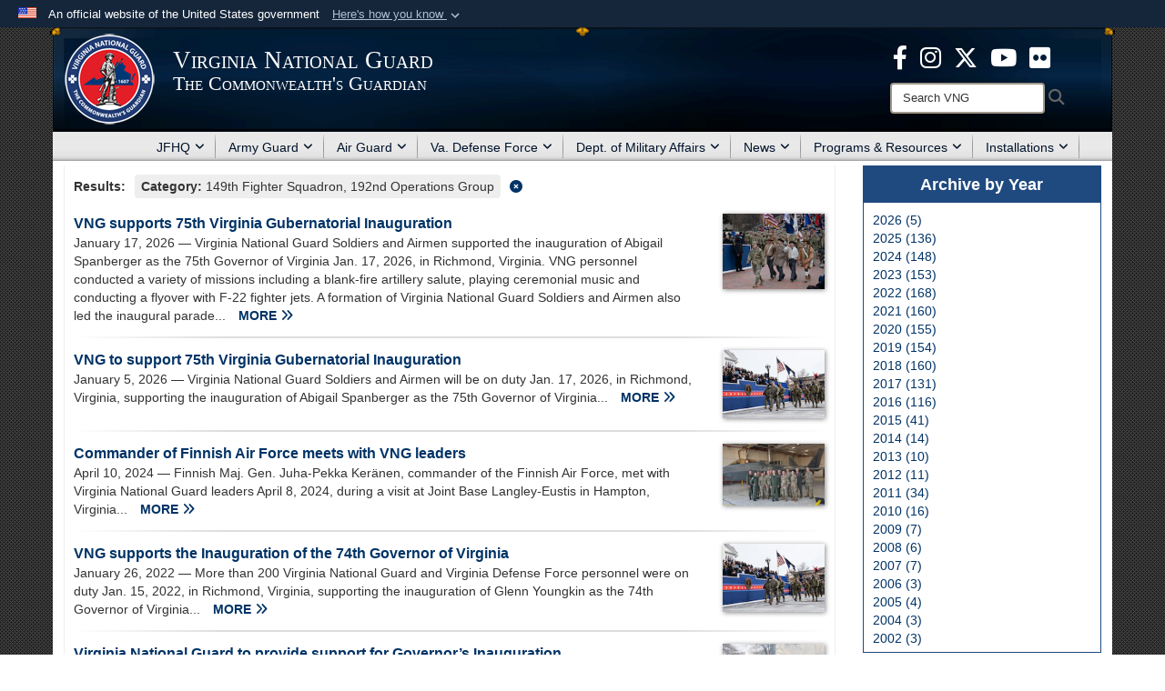

--- FILE ---
content_type: text/html; charset=utf-8
request_url: https://va.ng.mil/News/Category/21805/149th-fighter-squadron-192nd-operations-group/
body_size: 17789
content:
<!DOCTYPE html>
<html  lang="en-US">
<head id="Head"><meta content="text/html; charset=UTF-8" http-equiv="Content-Type" /><title>
	Virginia National Guard &gt; News - Category 149th Fighter Squadron, 192nd Operations Group
</title><meta id="MetaDescription" name="description" content="The official website of the Virginia National Guard" /><meta id="MetaRobots" name="robots" content="INDEX, FOLLOW" /><link href="/Resources/Shared/stylesheets/dnndefault/7.0.0/default.css?cdv=3594" type="text/css" rel="stylesheet"/><link href="/DesktopModules/ArticleCS/module.css?cdv=3594" type="text/css" rel="stylesheet"/><link href="/DesktopModules/ArticleCSDashboard/module.css?cdv=3594" type="text/css" rel="stylesheet"/><link href="/Desktopmodules/SharedLibrary/Plugins/Bootstrap/css/bootstrap.min.css?cdv=3594" type="text/css" rel="stylesheet"/><link href="/Portals/_default/Skins/Joint2/skin.css?cdv=3594" type="text/css" rel="stylesheet"/><link href="/Portals/_default/Containers/Joint2/container.css?cdv=3594" type="text/css" rel="stylesheet"/><link href="/Portals/_default/Containers/DOD2/container.css?cdv=3594" type="text/css" rel="stylesheet"/><link href="/Portals/55/portal.css?cdv=3594" type="text/css" rel="stylesheet"/><link href="/Desktopmodules/SharedLibrary/Plugins/Skin/SkipNav/css/skipnav.css?cdv=3594" type="text/css" rel="stylesheet"/><link href="/desktopmodules/ArticleCS/styles/Joint/style.css?cdv=3594" type="text/css" rel="stylesheet"/><link href="/Desktopmodules/SharedLibrary/Plugins/ColorBox/colorbox.css?cdv=3594" type="text/css" rel="stylesheet"/><link href="/Desktopmodules/SharedLibrary/ValidatedPlugins/font-awesome6/css/all.min.css?cdv=3594" type="text/css" rel="stylesheet"/><link href="/Desktopmodules/SharedLibrary/ValidatedPlugins/font-awesome6/css/v4-shims.min.css?cdv=3594" type="text/css" rel="stylesheet"/><script src="/Resources/libraries/jQuery/03_07_01/jquery.js?cdv=3594" type="text/javascript"></script><script src="/Resources/libraries/jQuery-Migrate/03_04_01/jquery-migrate.js?cdv=3594" type="text/javascript"></script><script src="/Resources/libraries/jQuery-UI/01_13_03/jquery-ui.min.js?cdv=3594" type="text/javascript"></script><script src="/Resources/libraries/HoverIntent/01_10_01/jquery.hoverIntent.min.js?cdv=3594" type="text/javascript"></script><link rel='icon' href='/Portals/55/favicon.ico?ver=KTD5K5DyJQ4YQhSzUhg4Vw%3d%3d' type='image/x-icon' /><meta name='host' content='DMA Public Web' /><meta name='contact' content='dma.WebSD@mail.mil' /><link rel="stylesheet" type="text/css" href="/DesktopModules/SharedLibrary/Controls/Banner/CSS/usa-banner.css" /><script  src="/Desktopmodules/SharedLibrary/Plugins/GoogleAnalytics/Universal-Federated-Analytics-8.7.js?agency=DOD&subagency=DMA&sitetopic=dma.web&dclink=true&pga4=G-K12BEC3GMF"  id="_fed_an_ua_tag" ></script><style>.skin-footer-seal {position:absolute; top:0;left:0;width:100%;height:100%;  background-image: url('/Portals/55/Images/VaGuard100.png?ver=9Bnjoj79HurE3foy3XX3Rg%3d%3d'); }</style><meta name="viewport" content="width=device-width,initial-scale=1" /></head>
<body id="Body">

    <form method="post" action="/News/Category/21805/149th-fighter-squadron-192nd-operations-group/" id="Form" enctype="multipart/form-data">
<div class="aspNetHidden">
<input type="hidden" name="__EVENTTARGET" id="__EVENTTARGET" value="" />
<input type="hidden" name="__EVENTARGUMENT" id="__EVENTARGUMENT" value="" />
<input type="hidden" name="__VIEWSTATE" id="__VIEWSTATE" value="BCfhiNHD0OFWntg01QrW4uJbIcPlVXWkNmphqQRlERYPL9lMRbT+dtpRmWLtVNAImjAw19Xnh7dvbRT1sxw0vX5bs5/JZ7U9utTkpcl0xzhA0V0vdPyEqv6OHA74hnmeZifyEZ8bXWFjiLK0EGq1Oaf7F2XnGKxiO6B7qZ+m68pP0KPgQzKg+YJST9wM1oG+YyXI1lwGpiuGqoSA5kDk6D5+k5Cp/xqNS4wMcMecAfRD3zAYRWG6+3+2EeIyg3qTEYpdquFKTv1gq2gsdXOP+n3KF43+H2ALiX6yLlzsXQ4kgm6T0v26nRn8N5iRUoCIal1QQEgsXOkUOjFYtNvEUvpKcKb6yZeVD3dUEgiWLKkdry3eX+as0ECnZds/PRH6CS1mIzpcRdWZt/qPpXInQbWtQkq09j9MCFHVjFltnTKVoNm/tA3SDlgcFXLI5APJs25tNezwHppHJX1YKon28Z34W60CADkodIpA8K5VGliqkdwhOsBqbr4IzO048ymfgfwmWQtFRc8poGBBBgj0FlHNtoe/endAvC465aJDWbOYDeucZQBzTd6H4T/DKUCHuZz1oRt6xDnIvDJ/hMhhxDqyeome9ODwnssuFgpEs+t2Er2HRNwn0C26KOLnFOfFstDGCIfJIhalQrkJmeQs2DBc0ngLSZNttjRyF7BOQwOUvtzlBqHykr6MAPpZ8d8JflOQtGY/Rexr2vRmLVHs/t7HQGiRWsZ5n50Z1adxLhvk3/4zNJ+k3I6tGG0LeQ0LqGnEBf5ZIoh2CmsdLnz3wfSIxoOmeZk0/SvgdglAY48b6jOzHowYq3vh4vGmEEskkk0+2hyg5qM1OrwCG5GuMePEvledhdflgWDB0am3OvZT/qOe09+hDUJw6bjQuKSNnU74D3i7L7ybd4U60pdAzFcXZXiiRhDMk7gDnzfMjaf54eX64l6m4I24mIt+aHyiIlPkQOvCVUZbWGuDRK1So6j6C4GsUkYkDS0iX5rs6VxBiKYZ5AGyLLw3/DtVDLjKvo/0GKX82eN3dmJOUiJ4yGiwhCAL/AasYBJv/x5Ngb2N7hWLPEwB0haLeBGO8ySS6gnYPgYmluHvogY2Z6v3kCzQ6pS1V+egSZUcHp+kNqaTz7PKa8dUn0NbW2QLy6SSV2Xb1lMAX1/tes6+kQGHAAP47PDok69PffgCThqZaTO6sGC/qFtZtsOzLhgOD5RNy2+O/Qm5esnS/Gddzcz8k5jCVdJlH0h7sMa7AmgH2t9fgOT+8JMRZOM9pgT4UVUi2Fkg3/Y+7FIFdG1MW2U3VEwkCSurajnkRnwuBUVR/1ms40CVlfVBUt9E0MtldTL3UWGJwnjj6K+M8V/9F4e3zDdqdfdq8RKbqDv77mF7xZk48U49SDQ7wyrqMM0fi6EOgPa8zKCQltG3okgqGktmA3u06daWIKwndWRuqczNHKRpvIgVOHZfeCCtXL8eDDoZhWbsPM2zTPTjp5110cZ1KJpFQgUm0sv2ityHQ1OX6VW/xRCnEPEEE3vzmtVxwI2vPRRNvqvWeGchQmOYyaVC82xkXbo+PToUt0rOKlqmr0+4N6kYzR8hC94HWJiv360i66bnmIDSMtKGawWlCVRMcUCREPWdOJQu5YvSqhwS2rqCXheCdePccpkaRgsGfBmewwvP46pnSXP92RZAy9NmNaUOZyx77Bc1t/FR5rroCySjU1jEAGu7ZCY9UU99cAnPSs3giJqHKRzPq4cdb+fhF2KUDSF+5QwM5tY0L228svMe+AvvJE1I9c9EDhsWH6YmkOqSMN2BlBcJ6vN/P3H6J3xnfHbm4xBfmV+q8DC7AVQrj1hpC0WuQAIStShsluytywsmENrBFIXEXr/bYBb+bTTcW9P1kkwlCbea1UD1/R3W890gCR4EaJSWpjgwJxR9lROw+EGeeImWfb1alyB+SVYwgUEDGJjzaN7Mz1M8VA4yd1AJ9baDE6Yd3RD9D3QgA42NiC1O9bzXg5qEAB7hddXGYW3vaQUP5FwexFdSVWdLWzbsIWckFVdCfPDHYYckHTS5fOWvrxL/i/zeEBq/g4ahqmueeqItOcJkBp5j6+ngZFo0MjQDT/NNBLZdbQ2Psmxq05/K5VFDRYdUvH1IoTFq8tJOkKywixggxWYeohEucLzs58tl7zNPbTr6iZIJa2m+VSn8Yb8yAPnC4KKFEAzMfItyr8mz0H9EijLZJB+q0OwyCjR9ZjbZ0IuNW5fznWhKL0M6IDQDVFGw4XP5WKMGNzVkL54lyOzlUXztNYifALD8hRU+YokLGsUC/gVNYAfelfZ/nRAgVOBCOwcspAACdPAgTNXZeDniIm0inFbVZYfA4b0di7NNV1uHNlhAOf+GBmRb1AATA9yQ1meoFFEX6xPwCqPra2+G9u31nIoUHxwpBYRmDmc02WaBBj1DqJjIb1S+5VCWKj1+Toaft6uWhP24zQKbSCed8h6Kld54HPnh2+p1JK+0o8cNy3qAeBtvG9PzCm36L/qc4yl3DqcDGLGOBNqPebusffAoDaAYxZDwfovB7dSmPAGKNPtiioMl52VOS9N5bVbzPI/h38n4B0egqdZf6/IYOHByxgbsMEmEXx1Tvu0jLWneQwIBETYuH26WhNj8E0v88g5C8XoYIdKZOLPoqOQZFIqo5DhqqkNLLyxSvu7cLroUQJ2lr9WeDLQoAgcoF/9yXTq0KOA2K7yVwehH9PfNGknxnWZ111TbFLgM9m/xI3D2gZ4hNdS2JYjKNQatGT+zgu9PKow4d+XeVNOBAb5T+h1nCd7bRX6H9xMKVmkxzSN+/RT/e/Mr7zTCSd8E9DBoTToya+KlCZGd4AhyoMBzefNG3bLdTGKCz/FUHETxzataAKIHYLuZ0Xdoliefnh2x61EPdPE+ywtWeBCQ3kC3Vs/AehW5NIKcgwL40zSY2fqp5ZPzRmiT5u++x5zeGNiKvsJUu4vxqGBvVcV+A3/awXEza5Nq7CeGbHvUEglFMVHRio7HwDDZwVVYlE7AZPtDC2pMfdKF2PCuogVcQyQd3kUSgwWpnHYu27MwSaK+fkMTBPSDBTw5sZfn/tDmdT+0CtDtoKP0Q2d8y3l3kEjoeKZ166rClWtGZBXi23yEue7FpyGhhe8D46n5uQ2c2ukbeXRquW2bh3TqhLQ5FjyhDzc7gnN2utmJojFRq3/DGFPogMv+xkBzD7OmnvOfnxbVV3sB2OUJ+eJriViYYwNmWbMC3YMDfJy7cFF0hYguqIaATVgawb06WQV2opALuvwNlgNlnEQ3Dy58y2jH/1+NVCKgsWMtDamM610s6rT/MbC8MV/olucHuqvtv8gnGdO7ibxQaGl+Ov2OLalv7ImNhBuUND71WUojx2KfXtz1/gu5v4nr7YaI26jXgQRaq1hWSORN0DL7DLKftnYqR4UYMnMYOKFM353Bces94wGpkp3usQ+zAVezGLtzVoyK2XNN7s5eror+0us4oVCIcuZQoP2wHeADl2W/1muu94WImeGJieX02/5zTTm/THVc+RxTi2fiWkdUUMHh5ERSrUhitCuK1I9RbE/8WkYjkLcMs2x0ZVknZ6E+HOF4HDyrxoCaEB1AimjrbXUydrkhjYy6acwrTF2E0HpgYqTeyWQ7Kl75raN21drrWe3JMCEbJXeRGvX+m2yJGI0fHswjQAHZb2X8b7/WQNqsWWOSFsEa5U3G1kmRgNzeQ0/2ahd5yyOnDZAJ3eYECliIyS4B+ITjC8kfYMABLsQdQHpasGPB0yEJcuGxvz8NnfpQXeVOPwMkO/xG36pgYlP5gB12KJsYzOHz49BNM6omU3WHCUKtJszGKuUKi6sWLu8p0NngOVkNzUtpF26U5VDS+YOLPb4Uc+4wv3frfEdmu84fIFsSOiMZz75uRkg1ppuoNJBvmJR15gI5qHKgg680IRS+pscl4tDgybrdiGL0hYiG/KBLqjPV52jNX3BP5uf0M+ve1fsOrVM9Ptvk6Z9cjsnlRrSUVu/5bSaKY5l21iGo3Yxo3XngEZXVPd331ZnKigOn7Rf0urErB0WjBcATKnHq/4Bwtjd09CGAc9Gjm8w9jLiE5mHrEk8M2eIAdfMumFEXWWr56Um0ERlu8JF3kqQRPWR5r1zF6ahmhtAQV0H2Su/XdXJ+frmgQc+f2XaXwrFe+x1UMSK737BZrZroa9+77MLj+S8BCekavJkkaUjN47kt2RF2dIwzmFUZZhUyW/+uxNLhkNfG7cBmjDIWxwMKlBQ3Yh1Yxp+kJ2fB50iVyyLaH5BclFi9Cnfh2JYZ0k6BzTW8K7Nhq3nuThQaPTT8yVqijKK4NP6aRdrvKUtkK+hUx0ItOfvsFuAbN3BidCq1M7RFM8bbFX+Nghc=" />
</div>

<script type="text/javascript">
//<![CDATA[
var theForm = document.forms['Form'];
if (!theForm) {
    theForm = document.Form;
}
function __doPostBack(eventTarget, eventArgument) {
    if (!theForm.onsubmit || (theForm.onsubmit() != false)) {
        theForm.__EVENTTARGET.value = eventTarget;
        theForm.__EVENTARGUMENT.value = eventArgument;
        theForm.submit();
    }
}
//]]>
</script>


<script src="/WebResource.axd?d=pynGkmcFUV2UkFj9uW0DEw_cnIDgXT2ndDaLaqQJMZQnwhpbk3AzhiH2Yq01&amp;t=638901627720898773" type="text/javascript"></script>


<script src="/ScriptResource.axd?d=NJmAwtEo3IpborKyY8OyUJWkDP-5Rl_LsUc5ghUv6dyRxNYMUFJyeIwm6a8f1VmKm7j6iUS6NFvanNiMTAlfOSxuT95yuMG5vGlFnk6Z5QMKivE5dHDLM6O4TPbUHtGZ2l2mEg2&amp;t=32e5dfca" type="text/javascript"></script>
<script src="/ScriptResource.axd?d=dwY9oWetJoJAr8AWMV3O4RbnNbatQ_0DGbF0zz_2WeA8RqcfTb79IordA_GpM_Pe9Gxx96_J_XlCecDge-jQM4M0lS1LVv-k69X5VRYqATwK_xHZ8AKZcGATh7Ffdi5iUEGUgJqI8ryHHvz50&amp;t=32e5dfca" type="text/javascript"></script>
<div class="aspNetHidden">

	<input type="hidden" name="__VIEWSTATEGENERATOR" id="__VIEWSTATEGENERATOR" value="CA0B0334" />
	<input type="hidden" name="__VIEWSTATEENCRYPTED" id="__VIEWSTATEENCRYPTED" value="" />
	<input type="hidden" name="__EVENTVALIDATION" id="__EVENTVALIDATION" value="ycXR5shtQhPNbN/j9AOo84miEm0ZfT2xRUyVEt6//DhrzGBiVqQGZet6kQ8B2/UL9St7BbbdDwnIXgCsy29aYtRVbwjMellEVMEcqBCw7H5kcNhE" />
</div><script src="/js/dnn.js?cdv=3594" type="text/javascript"></script><script src="/js/dnn.modalpopup.js?cdv=3594" type="text/javascript"></script><script src="/Portals/_default/Skins/Joint2/resources/js/skin.js?cdv=3594" type="text/javascript"></script><script src="/js/dnncore.js?cdv=3594" type="text/javascript"></script><script src="/Desktopmodules/SharedLibrary/Plugins/Mobile-Detect/mobile-detect.min.js?cdv=3594" type="text/javascript"></script><script src="/DesktopModules/ArticleCS/Resources/ArticleCS/js/ArticleCS.js?cdv=3594" type="text/javascript"></script><script src="/Desktopmodules/SharedLibrary/Plugins/ColorBox/jquery.colorbox.js?cdv=3594" type="text/javascript"></script><script src="/js/dnn.servicesframework.js?cdv=3594" type="text/javascript"></script><script src="/Desktopmodules/SharedLibrary/Plugins/Skin/js/common.js?cdv=3594" type="text/javascript"></script><script src="/Desktopmodules/SharedLibrary/Plugins/image-set-polyfill/image-set-polyfill.js?cdv=3594" type="text/javascript"></script>
<script type="text/javascript">
//<![CDATA[
Sys.WebForms.PageRequestManager._initialize('ScriptManager', 'Form', ['tdnn$ctr16378$Article$desktopmodules_articlecs_article_ascx$UpdatePanel1','dnn_ctr16378_Article_desktopmodules_articlecs_article_ascx_UpdatePanel1'], [], [], 90, '');
//]]>
</script>

        
        
        


<!--CDF(Javascript|/Portals/_default/Skins/Joint2/resources/js/skin.js?cdv=3594|DnnBodyProvider|100)-->


<script type="text/javascript">
$('#personaBar-iframe').load(function() {$('#personaBar-iframe').contents().find("head").append($("<style type='text/css'>.personabar .personabarLogo {}</style>")); });
</script>
<div id="dnn_ctl05_header_banner_container" class="header_banner_container">
    <span class="header_banner_inner">
        <div class="header_banner_flag">
            An official website of the United States government 
        <div class="header_banner_accordion" tabindex="0" role="button" aria-expanded="false"><u>Here's how you know 
        <span class="expand-more-container"><svg xmlns="http://www.w3.org/2000/svg" height="24" viewBox="0 0 24 24" width="24">
                <path d="M0 0h24v24H0z" fill="none" />
                <path class="expand-more" d="M16.59 8.59L12 13.17 7.41 8.59 6 10l6 6 6-6z" />
            </svg></span></u></div>
        </div>
        <div class="header_banner_panel" style="">
            <div class="header_banner_panel_item">
                <span class="header_banner_dotgov"></span>
                <div id="dnn_ctl05_bannerContentLeft" class="header_banner_content"><p class="banner-contentLeft-text"><strong> Official websites use .mil </strong></p>A <strong>.mil</strong> website belongs to an official U.S. Department of Defense organization in the United States.</div>
            </div>
            <div class="header_banner_panel_item https">
                <span class="header_banner_https"></span>
                <div id="dnn_ctl05_bannerContentRight" class="header_banner_content"><p class="banner-contentRight-text"><strong>Secure .mil websites use HTTPS</strong></p><div> A <strong>lock (<span class='header_banner_icon_lock'><svg xmlns = 'http://www.w3.org/2000/svg' width='52' height='64' viewBox='0 0 52 64'><title>lock </title><path class='icon_lock' fill-rule='evenodd' d='M26 0c10.493 0 19 8.507 19 19v9h3a4 4 0 0 1 4 4v28a4 4 0 0 1-4 4H4a4 4 0 0 1-4-4V32a4 4 0 0 1 4-4h3v-9C7 8.507 15.507 0 26 0zm0 8c-5.979 0-10.843 4.77-10.996 10.712L15 19v9h22v-9c0-6.075-4.925-11-11-11z' /> </svg></span>)</strong> or <strong> https://</strong> means you’ve safely connected to the .mil website. Share sensitive information only on official, secure websites.</div></div>
            </div>

        </div>
    </span>
</div><style> .header_banner_container{ background-color: #15263b; color: #FFF; } .icon_lock { fill: #FFF;} .header_banner_container .header_banner_content .banner-contentLeft-text, .header_banner_container .header_banner_content .banner-contentRight-text { color: #FFF;} </style>
<script type="text/javascript">

jQuery(document).ready(function() {
initializeSkin();
});

</script>

<script type="text/javascript">
var skinvars = {"SiteName":"Virginia National Guard","SiteShortName":"VNG","SiteSubTitle":"The Commonwealth\u0027s Guardian","aid":"guard_vng","IsSecureConnection":true,"IsBackEnd":false,"DisableShrink":false,"IsAuthenticated":false,"SearchDomain":"search.usa.gov","SiteUrl":"https://va.ng.mil/","LastLogin":null,"IsLastLoginFail":false,"IncludePiwik":false,"PiwikSiteID":-1,"SocialLinks":{"Facebook":{"Url":"","Window":"","Relationship":null},"Twitter":{"Url":"","Window":"","Relationship":null},"YouTube":{"Url":"","Window":"","Relationship":null},"Flickr":{"Url":"","Window":"","Relationship":null},"Pintrest":{"Url":"","Window":"","Relationship":null},"Instagram":{"Url":"","Window":"","Relationship":null},"Blog":{"Url":"","Window":"","Relationship":null},"RSS":{"Url":"","Window":"","Relationship":null},"Podcast":{"Url":"","Window":"","Relationship":null},"Email":{"Url":"","Window":"","Relationship":null},"LinkedIn":{"Url":"","Window":"","Relationship":null},"Snapchat":{"Url":"","Window":"_blank","Relationship":"noopener"}},"SiteLinks":null,"LogoffTimeout":3300000,"SiteAltLogoText":""};
</script>
<script type="application/ld+json">{"@context":"http://schema.org","@type":"Organization","logo":"http://va.ng.mil/Portals/55/Images/VaGuard100.png?ver=9Bnjoj79HurE3foy3XX3Rg%3d%3d","name":"Virginia National Guard","url":"http://va.ng.mil/","sameAs":[]}</script><style type="text/css"></style>



<div class="wrapper container nopad">
    

<div id="skip-link-holder"><a id="skip-link" href="#skip-target">Skip to main content (Press Enter).</a></div>
<header id="header">
    <div class="container nopad skin-header-background">
        <div class="container skin-header">
            <button type="button" class="navbar-toggle pull-left skin-nav-toggle" data-toggle="collapse" data-target=".navbar-collapse">
                <span class="sr-only">Toggle navigation</span>
                <span class="fa fa-bars"></span>
            </button>
            
            <div class="skin-logo">
                
                <a href="https://va.ng.mil/" target="" rel="">
                
                    <img src="/Portals/55/Images/VaGuard100.png?ver=9Bnjoj79HurE3foy3XX3Rg%3d%3d" alt="Virginia National Guard"  title="Virginia National Guard"  style="max-height: 100%" class="img-responsive" />
                
                </a>
                
            </div>
            
            
            <div class="skin-title">
                    <div class="hidden-xs">
                        
                        <span class="title-text withsub">Virginia National Guard</span>
                        <span class="subtitle-text">The Commonwealth's Guardian</span>
                        
                    </div>
                    <div class="visible-xs">
                        <span class="title-text">Va National Guard</span>
                    </div>
            </div>
            
            <div class="skin-header-right">
                <div class="social hidden-xs">
                    <ul class=""><li class=""><a href="https://www.facebook.com/VaNationalGuard" target="_blank" rel="noopener noreferrer" aria-label="Virginia National Guard Facebook page opens in a new window" title="Virginia National Guard Facebook page"><span class="social-icon fa-brands fa-facebook-f social-link-284"></span></a></li><li class=""><a href="https://www.instagram.com/vanationalguard/" target="_blank" rel="noopener noreferrer" aria-label="Virginia National Guard Instagram page opens in a new window" title="Virginia National Guard Instagram page"><span class="social-icon fa fa-instagram social-link-285"></span></a></li><li class=""><a href="https://twitter.com/vanationalguard" target="_blank" rel="noopener noreferrer" aria-label="Virginia National Guard X page opens in a new window" title="Virginia National Guard X page"><span class="social-icon fa-brands fa-x-twitter social-link-286"></span></a></li><li class=""><a href="https://www.youtube.com/user/VaGuardPAO" target="_blank" rel="noopener noreferrer" aria-label="Virginia National Guard on YouTube opens in a new window" title="Virginia National Guard on YouTube"><span class="social-icon fa-brands fa-youtube social-link-287"></span></a></li><li class=""><a href="https://www.flickr.com/photos/vaguardpao/" target="_blank" rel="noopener noreferrer" aria-label="Virginia National Guard Flickr page opens in a new window" title="Virginia National Guard Flickr page"><span class="social-icon fa-brands fa-flickr social-link-288"></span></a></li></ul><style>
header .skin-header-right li.hover .social-link-284 { color:#3b5998 }
header .skin-header-right li.hover .social-link-285 { color:#c13584 }
header .skin-header-right li.hover .social-link-286 { color:#444444 }
header .skin-header-right li.hover .social-link-287 { color:#c4302b }
header .skin-header-right li.hover .social-link-288 { color:#0063dc }
</style>

                </div>
                <div class="skin-search">
                    <div class="desktop-search hidden-xs">
                        <label for="desktopSearch" class="visuallyhidden">Search VNG: </label>
                        <input type="text" name="desktopSearch" class="skin-search-input usagov-search-autocomplete" maxlength="255" aria-label="Search" title="Search VNG" />
                        <a class="skin-search-go" href="#" title="Search"><span class="fa fa-search fa-lg"></span>
                            <span class="sr-only">Search</span>
                        </a>
                    </div>
                    <div class="mobile-search visible-xs pull-right">
                        <a class="mobile-search-link" href="#" title="Search"><span class="search-icon fa closed fa-lg"></span>
                            <span class="sr-only">Search</span>
                        </a>
                        <div class="mobile-search-popup">
                            <label for="mobileSearch" class="visuallyhidden">Search VNG: </label>
                            <input type="text" name="mobileSearch" class="skin-search-input usagov-search-autocomplete" maxlength="255" aria-label="Search" title="Search VNG" />
                            <a class="skin-search-go" href="#" title="Search"><span class="fa fa-search fa-inverse fa-lg"></span>
                                <span class="sr-only">Search</span>
                            </a>
                        </div>
                    </div>
                </div>
            </div>
        </div>
    </div>
    <div class="navbar-collapse nav-main-collapse collapse otnav nopad">
        <div class="container nopad menu">
            <nav class="nav-main">
<ul class="nav nav-main" id="main-nav">
	    
    <li class="dropdown  top-level ">
    
        <a href="javascript:void(0)" class="dropdown-toggle">JFHQ<span class="fa fa-sm fa-angle-down"></span>
</a>    
        <ul class="dropdown-menu">
        
    <li class=" dm dropdown ">
    
	    <a href="https://va.ng.mil/JFHQ/Leadership/"  style="display:flex;align-items:center" tabindex="0" aria-expanded="false">Leadership<span class="fa fa-sm fa-angle-right"></span>
        </a>    
    
        <ul class="dropdown-menu">
        
    <li class=" dm  ">
    
	    <a href="https://va.ng.mil/JFHQ/Leadership/2025-Memorial-Day-Message/"  style="display:flex;align-items:center" tabindex="0" >2025 Memorial Day Message
        </a>    
    
    </li>

    <li class=" dm  ">
    
	    <a href="https://va.ng.mil/JFHQ/Leadership/2024-Veterans-Day-Message/"  style="display:flex;align-items:center" tabindex="0" >2024 Veterans Day Message
        </a>    
    
    </li>

    <li class=" dm  ">
    
	    <a href="https://va.ng.mil/JFHQ/Leadership/2024-Independence-Day-Message/"  style="display:flex;align-items:center" tabindex="0" >2024 Independence Day Message
        </a>    
    
    </li>

    <li class=" dm  ">
    
	    <a href="https://va.ng.mil/JFHQ/Leadership/2024-Memorial-Day-Message/"  style="display:flex;align-items:center" tabindex="0" >2024 Memorial Day Message
        </a>    
    
    </li>

    <li class=" dm  ">
    
	    <a href="https://va.ng.mil/JFHQ/Leadership/29th-Adjutant-General-of-Virginia-Message-to-the-Force/"  style="display:flex;align-items:center" tabindex="0" >29th Adjutant General of Virginia- Message to the Force
        </a>    
    
    </li>

        </ul>
    
    </li>

    <li class=" dm  ">
    
	    <a href="https://va.ng.mil/JFHQ/VNG-Officers-Serving-at-the-National-Level/"  style="display:flex;align-items:center" tabindex="0" >VNG Officers Serving at the National Level
        </a>    
    
    </li>

    <li class=" dm  ">
    
	    <a href="https://va.ng.mil/Mission/"  style="display:flex;align-items:center" tabindex="0" >About the VNG
        </a>    
    
    </li>

    <li class=" dm  ">
    
	    <a href="https://va.ng.mil/PAO/"  style="display:flex;align-items:center" tabindex="0" >PAO
        </a>    
    
    </li>

    <li class=" dm  ">
    
	    <a href="https://va.ng.mil/JFHQ/Virginia-License-Plates/"  style="display:flex;align-items:center" tabindex="0" >Virginia License Plates
        </a>    
    
    </li>

        </ul>
    
    </li>

    <li class="dropdown  top-level ">
    
        <a href="https://va.ng.mil/Army-Guard/"  tabindex="0" aria-expanded="false">Army Guard<span class="fa fa-sm fa-angle-down"></span>
		</a>
    
        <ul class="dropdown-menu">
        
    <li class=" dm  ">
    
	    <a href="https://nationalguard.com/select-your-state/VA"  style="display:flex;align-items:center" tabindex="0" >Join the Virginia Army National Guard
        </a>    
    
    </li>

    <li class=" dm  ">
    
	    <a href="https://va.ng.mil/Army-Guard/Enlistment-and-Extension-Incentives/"  style="display:flex;align-items:center" tabindex="0" >Enlistment and Extension Incentives
        </a>    
    
    </li>

    <li class=" dm  ">
    
	    <a href="https://va.ng.mil/Army-Guard/29th-ID/"  style="display:flex;align-items:center" tabindex="0" >29th ID
        </a>    
    
    </li>

    <li class=" dm  ">
    
	    <a href="https://va.ng.mil/Army-Guard/29th-DIVARTY/"  style="display:flex;align-items:center" tabindex="0" >29th DIVARTY
        </a>    
    
    </li>

    <li class=" dm  ">
    
	    <a href="https://va.ng.mil/Army-Guard/116th-MBCT/"  style="display:flex;align-items:center" tabindex="0" >116th MBCT
        </a>    
    
    </li>

    <li class=" dm  ">
    
	    <a href="https://va.ng.mil/Army-Guard/329th-RSG/"  style="display:flex;align-items:center" tabindex="0" >329th RSG
        </a>    
    
    </li>

    <li class=" dm dropdown ">
    
	    <a href="https://va.ng.mil/Army-Guard/91st-Cyber/"  style="display:flex;align-items:center" tabindex="0" aria-expanded="false">91st Cyber<span class="fa fa-sm fa-angle-right"></span>
        </a>    
    
        <ul class="dropdown-menu">
        
    <li class=" dm  ">
    
	    <a href="https://va.ng.mil/Cyber-Fortress/"  style="display:flex;align-items:center" tabindex="0" >Cyber Fortress
        </a>    
    
    </li>

        </ul>
    
    </li>

    <li class=" dm dropdown ">
    
	    <a href="https://va.ng.mil/Army-Guard/183rd-RTI/"  style="display:flex;align-items:center" tabindex="0" aria-expanded="false">183rd RTI<span class="fa fa-sm fa-angle-right"></span>
        </a>    
    
        <ul class="dropdown-menu">
        
    <li class=" dm  ">
    
	    <a href="https://va.ng.mil/Army-Guard/183rd-RTI/1st-Battalion-183rd-RTI/"  style="display:flex;align-items:center" tabindex="0" >1st Battalion, 183rd RTI
        </a>    
    
    </li>

    <li class=" dm  ">
    
	    <a href="https://va.ng.mil/Army-Guard/183rd-RTI/2nd-Battalion-183rd-RTI/"  style="display:flex;align-items:center" tabindex="0" >2nd Battalion, 183rd RTI
        </a>    
    
    </li>

    <li class=" dm  ">
    
	    <a href="https://va.ng.mil/Army-Guard/183rd-RTI/3rd-Battalion-183rd-RTI/"  style="display:flex;align-items:center" tabindex="0" >3rd Battalion, 183rd RTI
        </a>    
    
    </li>

        </ul>
    
    </li>

    <li class=" dm  ">
    
	    <a href="https://va.ng.mil/Army-Guard/29th-Division-Band/"  style="display:flex;align-items:center" tabindex="0" >29th Division Band
        </a>    
    
    </li>

    <li class=" dm  ">
    
	    <a href="https://va.ng.mil/Army-Guard/VAARNG-Transformation-Message/"  style="display:flex;align-items:center" tabindex="0" >VAARNG Transformation Message
        </a>    
    
    </li>

        </ul>
    
    </li>

    <li class="dropdown  top-level ">
    
        <a href="https://va.ng.mil/Air-Guard/"  tabindex="0" aria-expanded="false">Air Guard<span class="fa fa-sm fa-angle-down"></span>
		</a>
    
        <ul class="dropdown-menu">
        
    <li class=" dm  ">
    
	    <a href="https://www.192wg.ang.af.mil/join-virginia-air-national-guard/"  style="display:flex;align-items:center" tabindex="0" >Join the Virginia Air National Guard
        </a>    
    
    </li>

    <li class=" dm  ">
    
	    <a href="https://va.ng.mil/Air-Guard/192nd-Wing/"  style="display:flex;align-items:center" tabindex="0" >192nd Wing
        </a>    
    
    </li>

        </ul>
    
    </li>

    <li class="dropdown  top-level ">
    
        <a href="https://va.ng.mil/Va-Defense-Force/"  tabindex="0" aria-expanded="false">Va. Defense Force<span class="fa fa-sm fa-angle-down"></span>
		</a>
    
        <ul class="dropdown-menu">
        
    <li class=" dm  ">
    
	    <a href="https://va.ng.mil/Va-Defense-Force/"  style="display:flex;align-items:center" tabindex="0" >VDF News
        </a>    
    
    </li>

    <li class=" dm  ">
    
	    <a href="https://vdf.virginia.gov/joinvdf/"  style="display:flex;align-items:center" tabindex="0" >Join the VDF
        </a>    
    
    </li>

        </ul>
    
    </li>

    <li class="dropdown  top-level ">
    
        <a href="https://va.ng.mil/Dept-of-Military-Affairs/"  tabindex="0" aria-expanded="false">Dept. of Military Affairs<span class="fa fa-sm fa-angle-down"></span>
		</a>
    
        <ul class="dropdown-menu">
        
    <li class=" dm  ">
    
	    <a href="https://www.vachallenge.org/"  style="display:flex;align-items:center" tabindex="0" >Commonwealth ChalleNGe Youth Academy
        </a>    
    
    </li>

    <li class=" dm  ">
    
	    <a href="https://va.ng.mil/Dept-of-Military-Affairs/Winchester-STARBASE/"  style="display:flex;align-items:center" tabindex="0" >Winchester STARBASE
        </a>    
    
    </li>

        </ul>
    
    </li>

    <li class="dropdown  top-level active">
    
        <a href="https://va.ng.mil/News/"  tabindex="0" aria-expanded="false">News<span class="fa fa-sm fa-angle-down"></span>
		</a>
    
        <ul class="dropdown-menu">
        
    <li class=" dm  ">
    
	    <a href="https://va.ng.mil/News/Photo-Gallery/"  style="display:flex;align-items:center" tabindex="0" >Photo Gallery
        </a>    
    
    </li>

    <li class=" dm  ">
    
	    <a href="https://va.ng.mil/News/Logos-and-Graphics/"  style="display:flex;align-items:center" tabindex="0" >Logos and Graphics
        </a>    
    
    </li>

        </ul>
    
    </li>

    <li class="dropdown  top-level ">
    
        <a href="javascript:void(0)" class="dropdown-toggle">Programs &amp; Resources<span class="fa fa-sm fa-angle-down"></span>
</a>    
        <ul class="dropdown-menu">
        
    <li class=" dm  ">
    
	    <a href="https://va.ng.mil/Resiliency/"  style="display:flex;align-items:center" tabindex="0" >Resiliency
        </a>    
    
    </li>

    <li class=" dm dropdown ">
    
	    <a href="https://va.ng.mil/Programs-Resources/Chaplain-Support/"  style="display:flex;align-items:center" tabindex="0" aria-expanded="false">Chaplain Support<span class="fa fa-sm fa-angle-right"></span>
        </a>    
    
        <ul class="dropdown-menu">
        
    <li class=" dm  ">
    
	    <a href="https://va.ng.mil/Programs-Resources/Chaplain-Support/Building-Strong-Ready-Teams/"  style="display:flex;align-items:center" tabindex="0" >Building Strong &amp; Ready Teams
        </a>    
    
    </li>

        </ul>
    
    </li>

    <li class=" dm dropdown ">
    
	    <a href="https://va.ng.mil/Programs-Resources/Family-Programs/"  style="display:flex;align-items:center" tabindex="0" aria-expanded="false">Family Programs<span class="fa fa-sm fa-angle-right"></span>
        </a>    
    
        <ul class="dropdown-menu">
        
    <li class=" dm  ">
    
	    <a href="https://va.ng.mil/Programs-Resources/Family-Programs/Soldier-and-Family-Readiness-Program/"  style="display:flex;align-items:center" tabindex="0" >Soldier and Family Readiness Program
        </a>    
    
    </li>

    <li class=" dm  ">
    
	    <a href="https://www.192wg.ang.af.mil/Airman-Family-Readiness/"  style="display:flex;align-items:center" tabindex="0" >Airman and Family Readiness Program
        </a>    
    
    </li>

    <li class=" dm  ">
    
	    <a href="https://va.ng.mil/Programs-Resources/Family-Programs/Youth-Program/"  style="display:flex;align-items:center" tabindex="0" >Youth Program
        </a>    
    
    </li>

    <li class=" dm  ">
    
	    <a href="https://va.ng.mil/Programs-Resources/Family-Programs/Transition-Assistance/"  style="display:flex;align-items:center" tabindex="0" >Transition Assistance
        </a>    
    
    </li>

    <li class=" dm  ">
    
	    <a href="https://va.ng.mil/Programs-Resources/Family-Programs/Financial-Education/"  style="display:flex;align-items:center" tabindex="0" >Financial Education
        </a>    
    
    </li>

        </ul>
    
    </li>

    <li class=" dm dropdown ">
    
	    <a href="https://va.ng.mil/Programs-Resources/Integrated-Primary-Prevention-Workforce/"  style="display:flex;align-items:center" tabindex="0" aria-expanded="false">Integrated Primary Prevention Workforce<span class="fa fa-sm fa-angle-right"></span>
        </a>    
    
        <ul class="dropdown-menu">
        
    <li class=" dm  ">
    
	    <a href="https://va.ng.mil/Programs-Resources/Integrated-Primary-Prevention-Workforce/Sexual-Violence-Prevention/"  style="display:flex;align-items:center" tabindex="0" >Sexual Violence Prevention
        </a>    
    
    </li>

    <li class=" dm  ">
    
	    <a href="https://va.ng.mil/Programs-Resources/Integrated-Primary-Prevention-Workforce/Self-Directed-Harm-Prevention/"  style="display:flex;align-items:center" tabindex="0" >Self-Directed Harm Prevention
        </a>    
    
    </li>

    <li class=" dm  ">
    
	    <a href="https://va.ng.mil/Programs-Resources/Integrated-Primary-Prevention-Workforce/Workplace-Violence-Prevention/"  style="display:flex;align-items:center" tabindex="0" >Workplace Violence Prevention
        </a>    
    
    </li>

    <li class=" dm  ">
    
	    <a href="https://va.ng.mil/Programs-Resources/Integrated-Primary-Prevention-Workforce/Family-Violence-and-Abuse-Prevention/"  style="display:flex;align-items:center" tabindex="0" >Family Violence and Abuse Prevention
        </a>    
    
    </li>

        </ul>
    
    </li>

    <li class=" dm  ">
    
	    <a href="https://va.ng.mil/Programs-Resources/Sexual-Assault-Prevention-and-Response/"  style="display:flex;align-items:center" tabindex="0" >Sexual Assault Prevention and Response
        </a>    
    
    </li>

    <li class=" dm  ">
    
	    <a href="https://va.ng.mil/Programs-Resources/Equal-Employment-Opportunity/"  style="display:flex;align-items:center" tabindex="0" >Equal Employment Opportunity
        </a>    
    
    </li>

    <li class=" dm  ">
    
	    <a href="https://va.ng.mil/Programs-Resources/State-Partnership-Program/"  style="display:flex;align-items:center" tabindex="0" >State Partnership Program
        </a>    
    
    </li>

    <li class=" dm  ">
    
	    <a href="https://va.ng.mil/Programs-Resources/Funeral-Honors/"  style="display:flex;align-items:center" tabindex="0" >Funeral Honors
        </a>    
    
    </li>

    <li class=" dm  ">
    
	    <a href="https://va.ng.mil/Programs-Resources/Counterdrug-Task-Force/"  style="display:flex;align-items:center" tabindex="0" >Counterdrug Task Force
        </a>    
    
    </li>

    <li class=" dm  ">
    
	    <a href="https://va.ng.mil/Programs-Resources/Referral-Enlistment-Program/"  style="display:flex;align-items:center" tabindex="0" >Referral Enlistment Program
        </a>    
    
    </li>

    <li class=" dm  ">
    
	    <a href="https://va.ng.mil/Programs-Resources/Tuition-Assistance/"  style="display:flex;align-items:center" tabindex="0" >Tuition Assistance
        </a>    
    
    </li>

    <li class=" dm  ">
    
	    <a href="https://va.ng.mil/Programs-Resources/Environmental-Program/"  style="display:flex;align-items:center" tabindex="0" >Environmental Program
        </a>    
    
    </li>

    <li class=" dm  ">
    
	    <a href="https://va.ng.mil/Programs-Resources/Force-Protection/"  style="display:flex;align-items:center" tabindex="0" >Force Protection
        </a>    
    
    </li>

    <li class=" dm  ">
    
	    <a href="https://va.ng.mil/JFHQ/Inspector-General/"  style="display:flex;align-items:center" tabindex="0" >Inspector General
        </a>    
    
    </li>

    <li class=" dm  ">
    
	    <a href="https://va.ng.mil/Programs-Resources/Community-Relations/"  style="display:flex;align-items:center" tabindex="0" >Community Relations
        </a>    
    
    </li>

    <li class=" dm dropdown ">
    
	    <a href="https://va.ng.mil/Programs-Resources/History/"  style="display:flex;align-items:center" tabindex="0" aria-expanded="false">History<span class="fa fa-sm fa-angle-right"></span>
        </a>    
    
        <ul class="dropdown-menu">
        
    <li class=" dm  ">
    
	    <a href="https://va.ng.mil/Programs-Resources/History/Historic-Displays/"  style="display:flex;align-items:center" tabindex="0" >Historic Displays
        </a>    
    
    </li>

    <li class=" dm  ">
    
	    <a href="https://va.ng.mil/Programs-Resources/History/Remember-the-Fallen/"  style="display:flex;align-items:center" tabindex="0" >Remember the Fallen
        </a>    
    
    </li>

    <li class=" dm  ">
    
	    <a href="https://va.ng.mil/Programs-Resources/History/Virginia-Public-Safety-Memorial/"  style="display:flex;align-items:center" tabindex="0" >Virginia Public Safety Memorial
        </a>    
    
    </li>

    <li class=" dm  ">
    
	    <a href="https://va.ng.mil/Programs-Resources/History/Medal-of-Honor-Recipients/"  style="display:flex;align-items:center" tabindex="0" >Medal of Honor Recipients
        </a>    
    
    </li>

    <li class=" dm  ">
    
	    <a href="https://va.ng.mil/Programs-Resources/History/203rd-RED-HORSE-crash/"  style="display:flex;align-items:center" tabindex="0" >203rd RED HORSE crash
        </a>    
    
    </li>

    <li class=" dm  ">
    
	    <a href="https://va.ng.mil/Programs-Resources/History/National-D-Day-Memorial/"  style="display:flex;align-items:center" tabindex="0" >National D-Day Memorial
        </a>    
    
    </li>

    <li class=" dm  ">
    
	    <a href="https://va.ng.mil/Programs-Resources/History/Historical-connection-to-Jamestown/"  style="display:flex;align-items:center" tabindex="0" >Historical connection to Jamestown
        </a>    
    
    </li>

    <li class=" dm  ">
    
	    <a href="https://va.ng.mil/Programs-Resources/History/Donate-an-Artifact/"  style="display:flex;align-items:center" tabindex="0" >Donate an Artifact
        </a>    
    
    </li>

        </ul>
    
    </li>

    <li class=" dm  ">
    
	    <a href="https://va.ng.mil/Programs-Resources/Alumni-Network/"  style="display:flex;align-items:center" tabindex="0" >Alumni Network
        </a>    
    
    </li>

    <li class=" dm  ">
    
	    <a href="https://va.ng.mil/Programs-Resources/Online-Safety/"  style="display:flex;align-items:center" tabindex="0" >Online Safety
        </a>    
    
    </li>

    <li class=" dm  ">
    
	    <a href="https://va.ng.mil/Programs-Resources/Online-Conduct/"  style="display:flex;align-items:center" tabindex="0" >Online Conduct
        </a>    
    
    </li>

    <li class=" dm  ">
    
	    <a href="https://va.ng.mil/Home/FOIA/"  style="display:flex;align-items:center" tabindex="0" >Freedom of Information Act
        </a>    
    
    </li>

        </ul>
    
    </li>

    <li class="dropdown  top-level ">
    
        <a href="javascript:void(0)" class="dropdown-toggle">Installations<span class="fa fa-sm fa-angle-down"></span>
</a>    
        <ul class="dropdown-menu">
        
    <li class=" dm dropdown ">
    
	    <a href="https://va.ng.mil/Installations/Fort-Pickett/"  style="display:flex;align-items:center" tabindex="0" aria-expanded="false">Fort Pickett<span class="fa fa-sm fa-angle-right"></span>
        </a>    
    
        <ul class="dropdown-menu">
        
    <li class=" dm  ">
    
	    <a href="https://va.ng.mil/Installations/Fort-Pickett/Fort-Pickett-Lodging/"  style="display:flex;align-items:center" tabindex="0" >Fort Pickett Lodging
        </a>    
    
    </li>

        </ul>
    
    </li>

    <li class=" dm dropdown ">
    
	    <a href="https://va.ng.mil/Installations/State-Military-Reservation/"  style="display:flex;align-items:center" tabindex="0" aria-expanded="false">State Military Reservation<span class="fa fa-sm fa-angle-right"></span>
        </a>    
    
        <ul class="dropdown-menu">
        
    <li class=" dm  ">
    
	    <a href="https://va.ng.mil/Installations/State-Military-Reservation/SMR-Lodging/"  style="display:flex;align-items:center" tabindex="0" >SMR Lodging
        </a>    
    
    </li>

        </ul>
    
    </li>

    <li class=" dm  ">
    
	    <a href="https://va.ng.mil/Installations/Blackstone-Army-Airfield/"  style="display:flex;align-items:center" tabindex="0" >Blackstone Army Airfield
        </a>    
    
    </li>

    <li class=" dm  ">
    
	    <a href="https://va.ng.mil/Installations/Army-Aviation-Support-Facility/"  style="display:flex;align-items:center" tabindex="0" >Army Aviation Support Facility
        </a>    
    
    </li>

        </ul>
    
    </li>

</ul>
</nav>


        </div>
    </div>
</header>
<p id="skip-target-holder"><a id="skip-target" name="skip-target" class="skip" tabindex="-1"></a></p>
    <div id="content" class="skin-border" role="main">
        <div class="top-wrapper skin-home-top-row">
            <div class="container">
                <div class="row">
                    <div id="dnn_BannerPane" class="col-md-12 skin-sub-banner DNNEmptyPane"></div>
                </div>
                <div class="row">
                    <div id="dnn_SubBannerPane" class="col-md-12 skin-sub-banner DNNEmptyPane"></div>
                </div>
            </div>
        </div>
        <div class="border-wrapper">
            <div class="container">
                <div class="row">
                    <div id="dnn_ContentPane" class="col-md-12 DNNEmptyPane"></div>
                </div>
                <div class="row">
                    <div id="dnn_Even2Left" class="col-md-6 DNNEmptyPane"></div>
                    <div id="dnn_Even2Right" class="col-md-6 DNNEmptyPane"></div>
                </div>
                <div class="row">
                    <div id="dnn_Even3Left" class="col-md-4 DNNEmptyPane"></div>
                    <div id="dnn_Even3Middle" class="col-md-4 DNNEmptyPane"></div>
                    <div id="dnn_Even3Right" class="col-md-4 DNNEmptyPane"></div>
                </div>
                <div class="row">
                    <div id="dnn_SmallRightContent" class="col-md-9"><div class="DnnModule DnnModule-ArticleCS DnnModule-16378"><a name="16378"></a>

<div class="base-container">
    <div class="container-body">
        <div id="dnn_ctr16378_ContentPane" class="container-inner"><!-- Start_Module_16378 --><div id="dnn_ctr16378_ModuleContent" class="DNNModuleContent ModArticleCSC">
	

<div id="dnn_ctr16378_Article_desktopmodules_articlecs_article_ascx_UpdatePanel1">
		


<div class="hidden-xs pull-right"></div>
<div class="subtitle"><div class="filter-markers" v-pre> <div class="filter-title">Results:</div> <div class="filter"><b>Category:</b> 149th Fighter Squadron, 192nd Operations Group</div></div> <a class="filter-clear" href="https://va.ng.mil/News/"><span class="fa fa-times-circle"></span></a></div><br />
<div class="alist news">
    
    <div class="item row">
        <div class="info col-md-10 col-sm-9 col-xs-8">
            <span class="title"><a id="atitle4382195" href='https://va.ng.mil/News/Article/4382195/vng-supports-75th-virginia-gubernatorial-inauguration/' >VNG supports 75th Virginia Gubernatorial Inauguration</a></span><br />
            <span class="date">January 17, 2026</span>
            <span class="hidden-xs"> &mdash; Virginia National Guard Soldiers and Airmen supported the inauguration of Abigail Spanberger as the 75th Governor of Virginia Jan. 17, 2026, in Richmond, Virginia. VNG personnel conducted a variety of missions including a blank-fire artillery salute, playing ceremonial music and conducting a flyover with F-22 fighter jets. A formation of Virginia National Guard Soldiers and Airmen also led the inaugural parade... <a class="more" aria-labelledby="atitle4382195" href='https://va.ng.mil/News/Article/4382195/vng-supports-75th-virginia-gubernatorial-inauguration/' >MORE <span class="fa fa-angle-double-right"></span></a></span>
        </div>
        <div class="col-md-2 col-sm-3 col-xs-4 poster center-block">
            
            <a href='https://va.ng.mil/News/Article/4382195/vng-supports-75th-virginia-gubernatorial-inauguration/' ><img class="img-responsive center-block" src='https://media.defense.gov/2026/Jan/17/2003857695/150/150/0/260117-Z-RW533-1026.JPG' alt="VNG parade element marches at ceremony" /></a>
            
        </div>
    </div>
    <hr />
    
    <div class="item row">
        <div class="info col-md-10 col-sm-9 col-xs-8">
            <span class="title"><a id="atitle4377506" href='https://va.ng.mil/News/Article/4377506/vng-to-support-75th-virginia-gubernatorial-inauguration/' >VNG to support 75th Virginia Gubernatorial Inauguration</a></span><br />
            <span class="date">January 5, 2026</span>
            <span class="hidden-xs"> &mdash; Virginia National Guard Soldiers and Airmen will be on duty Jan. 17, 2026, in Richmond, Virginia, supporting the inauguration of Abigail Spanberger as the 75th Governor of Virginia... <a class="more" aria-labelledby="atitle4377506" href='https://va.ng.mil/News/Article/4377506/vng-to-support-75th-virginia-gubernatorial-inauguration/' >MORE <span class="fa fa-angle-double-right"></span></a></span>
        </div>
        <div class="col-md-2 col-sm-3 col-xs-4 poster center-block">
            
            <a href='https://va.ng.mil/News/Article/4377506/vng-to-support-75th-virginia-gubernatorial-inauguration/' ><img class="img-responsive center-block" src='https://media.defense.gov/2022/Jan/26/2002927676/150/150/0/220115-Z-SM601-1002.JPG' alt="VNG supports the Inauguration of the 74th Governor of Virginia" /></a>
            
        </div>
    </div>
    <hr />
    
    <div class="item row">
        <div class="info col-md-10 col-sm-9 col-xs-8">
            <span class="title"><a id="atitle3736334" href='https://va.ng.mil/News/Article/3736334/commander-of-finnish-air-force-meets-with-vng-leaders/' >Commander of Finnish Air Force meets with VNG leaders</a></span><br />
            <span class="date">April 10, 2024</span>
            <span class="hidden-xs"> &mdash; Finnish Maj. Gen. Juha-Pekka Keränen, commander of the Finnish Air Force, met with Virginia National Guard leaders April 8, 2024, during a visit at Joint Base Langley-Eustis in Hampton, Virginia... <a class="more" aria-labelledby="atitle3736334" href='https://va.ng.mil/News/Article/3736334/commander-of-finnish-air-force-meets-with-vng-leaders/' >MORE <span class="fa fa-angle-double-right"></span></a></span>
        </div>
        <div class="col-md-2 col-sm-3 col-xs-4 poster center-block">
            
            <a href='https://va.ng.mil/News/Article/3736334/commander-of-finnish-air-force-meets-with-vng-leaders/' ><img class="img-responsive center-block" src='https://media.defense.gov/2024/Apr/10/2003435151/150/150/0/240408-Z-RW533-1001.JPG' alt="Commander of Finnish Air Force meets with VNG leaders" /></a>
            
        </div>
    </div>
    <hr />
    
    <div class="item row">
        <div class="info col-md-10 col-sm-9 col-xs-8">
            <span class="title"><a id="atitle2912274" href='https://va.ng.mil/News/Article/2912274/vng-supports-the-inauguration-of-the-74th-governor-of-virginia/' >VNG supports the Inauguration of the 74th Governor of Virginia</a></span><br />
            <span class="date">January 26, 2022</span>
            <span class="hidden-xs"> &mdash; More than 200 Virginia National Guard and Virginia Defense Force personnel were on duty Jan. 15, 2022, in Richmond, Virginia, supporting the inauguration of Glenn Youngkin as the 74th Governor of Virginia... <a class="more" aria-labelledby="atitle2912274" href='https://va.ng.mil/News/Article/2912274/vng-supports-the-inauguration-of-the-74th-governor-of-virginia/' >MORE <span class="fa fa-angle-double-right"></span></a></span>
        </div>
        <div class="col-md-2 col-sm-3 col-xs-4 poster center-block">
            
            <a href='https://va.ng.mil/News/Article/2912274/vng-supports-the-inauguration-of-the-74th-governor-of-virginia/' ><img class="img-responsive center-block" src='https://media.defense.gov/2022/Jan/26/2002927676/150/150/0/220115-Z-SM601-1002.JPG' alt="VNG supports the Inauguration of the 74th Governor of Virginia" /></a>
            
        </div>
    </div>
    <hr />
    
    <div class="item row">
        <div class="info col-md-10 col-sm-9 col-xs-8">
            <span class="title"><a id="atitle2894235" href='https://va.ng.mil/News/Article/2894235/virginia-national-guard-to-provide-support-for-governors-inauguration/' >Virginia National Guard to provide support for Governor’s Inauguration</a></span><br />
            <span class="date">January 10, 2022</span>
            <span class="hidden-xs"> &mdash; More than 200 Virginia National Guard and Virginia Defense Force personnel will be on duty Jan. 15, 2022, in Richmond, Virginia, supporting the inauguration of Glenn Youngkin as the 74th Governor of Virginia... <a class="more" aria-labelledby="atitle2894235" href='https://va.ng.mil/News/Article/2894235/virginia-national-guard-to-provide-support-for-governors-inauguration/' >MORE <span class="fa fa-angle-double-right"></span></a></span>
        </div>
        <div class="col-md-2 col-sm-3 col-xs-4 poster center-block">
            
            <a href='https://va.ng.mil/News/Article/2894235/virginia-national-guard-to-provide-support-for-governors-inauguration/' ><img class="img-responsive center-block" src='https://media.defense.gov/2022/Jan/10/2002919773/150/150/0/180113-Z-BN267-1001.JPG' alt="Virginia National Guard to provide support for Governor’s Inauguration" /></a>
            
        </div>
    </div>
    <hr />
    
    <div class="item row">
        <div class="info col-md-10 col-sm-9 col-xs-8">
            <span class="title"><a id="atitle2738823" href='https://va.ng.mil/News/Article/2738823/virginia-air-national-guard-pilot-is-weapons-school-distinguished-graduate/' >Virginia Air National Guard pilot is weapons school distinguished graduate</a></span><br />
            <span class="date">August 3, 2018</span>
            <span class="hidden-xs"> &mdash; A Virginia Air National Guard pilot received the distinguished graduate award at the United States Air Force Weapons School December 16, 2017, at Nellis Air Force Base, Nevada. Maj. “Sly,” 149th Fighter Squadron pilot, was recognized as the distinguished graduate for being the top performer in graded tasks and academic achievement... <a class="more" aria-labelledby="atitle2738823" href='https://va.ng.mil/News/Article/2738823/virginia-air-national-guard-pilot-is-weapons-school-distinguished-graduate/' >MORE <span class="fa fa-angle-double-right"></span></a></span>
        </div>
        <div class="col-md-2 col-sm-3 col-xs-4 poster center-block">
            
            <a href='https://va.ng.mil/News/Article/2738823/virginia-air-national-guard-pilot-is-weapons-school-distinguished-graduate/' ><img class="img-responsive center-block" src='https://media.defense.gov/2021/Sep/30/2002864888/150/150/0/180615-Z-MQ826-0027.JPG' alt="Virginia Air National Guard pilot is weapons school distinguished graduate" /></a>
            
        </div>
    </div>
    <hr />
    
    <div class="item row">
        <div class="info col-md-10 col-sm-9 col-xs-8">
            <span class="title"><a id="atitle2638642" href='https://va.ng.mil/News/Article/2638642/149th-fighter-squadron-celebrates-its-71st-year/' >149th Fighter Squadron celebrates its 71st year</a></span><br />
            <span class="date">June 23, 2018</span>
            <span class="hidden-xs"> &mdash; The 149th Fighter Squadron, the oldest unit assigned to the Virginia Air National Guard’s 192nd Fighter Wing,  celebrated its 71st year as a fighter squadron June 21, 2018, at Joint Base Langley-Eustis, Virginia. The squadron was federally recognized June 21, 1947. The 149th FS is an F-22A Raptor air dominance and T-38 Talon adversary air squadron... <a class="more" aria-labelledby="atitle2638642" href='https://va.ng.mil/News/Article/2638642/149th-fighter-squadron-celebrates-its-71st-year/' >MORE <span class="fa fa-angle-double-right"></span></a></span>
        </div>
        <div class="col-md-2 col-sm-3 col-xs-4 poster center-block">
            
            <a href='https://va.ng.mil/News/Article/2638642/149th-fighter-squadron-celebrates-its-71st-year/' ><img class="img-responsive center-block" src='https://media.defense.gov/2021/Oct/20/2002877074/150/150/0/180630-Z-A3554-0004.JPG' alt="149th Fighter Squadron celebrates its 71st year" /></a>
            
        </div>
    </div>
    <hr />
    
    <div class="item row">
        <div class="info col-md-10 col-sm-9 col-xs-8">
            <span class="title"><a id="atitle3283234" href='https://va.ng.mil/News/Article/3283234/virginia-guard-airmen-participate-in-exercise-with-french-and-british-forces/' >Virginia Guard Airmen participate in exercise with French and British forces</a></span><br />
            <span class="date">January 28, 2016</span>
            <span class="hidden-xs"> &mdash; Members of the 192nd Fighter Wing participated in the inaugural trilateral anti-access/area denial exercise with the United Kingdom and French service members hosted Dec. 2-18, 2015, at Langley Air Force Base in Hampton, Virginia... <a class="more" aria-labelledby="atitle3283234" href='https://va.ng.mil/News/Article/3283234/virginia-guard-airmen-participate-in-exercise-with-french-and-british-forces/' >MORE <span class="fa fa-angle-double-right"></span></a></span>
        </div>
        <div class="col-md-2 col-sm-3 col-xs-4 poster center-block">
            
            <a href='https://va.ng.mil/News/Article/3283234/virginia-guard-airmen-participate-in-exercise-with-french-and-british-forces/' ><img class="img-responsive center-block" src='https://media.defense.gov/2024/Jan/19/2003378666/150/150/0/160101-Z-A3554-0108.JPG' alt="Virginia Guard Airmen participate in exercise with French and British forces" /></a>
            
        </div>
    </div>
    <hr />
    
</div>
<div class="pull-right"></div>

	
	</div>




</div><!-- End_Module_16378 --></div>
    </div>
</div>
</div><div class="DnnModule DnnModule-ArticleCSDashboard DnnModule-17401"><a name="17401"></a>

<div class="base-container">
    <div class="container-body">
        <div id="dnn_ctr17401_ContentPane" class="container-inner"><!-- Start_Module_17401 --><div id="dnn_ctr17401_ModuleContent" class="DNNModuleContent ModArticleCSDashboardC">
	<div id="dnn_ctr17401_Dashboard_ph">

	</div>


</div><!-- End_Module_17401 --></div>
    </div>
</div>
</div></div>
                    <div id="dnn_SmallRightSide" class="col-md-3"><div class="DnnModule DnnModule-ArticleCSDashboard DnnModule-17402"><a name="17402"></a>
<div class="base-container blue-header2">
    <h2 id="dnn_ctr17402_titleControl" class="title">
        <span id="dnn_ctr17402_dnnTitle_titleLabel" class="Head">Archive by Year</span>



    </h2>
    <div class="blueheader2wrapper">
        <div id="dnn_ctr17402_ContentPane"><!-- Start_Module_17402 --><div id="dnn_ctr17402_ModuleContent" class="DNNModuleContent ModArticleCSDashboardC">
	<div id="dnn_ctr17402_Dashboard_ph">
		


<a href='https://va.ng.mil/News/Year/2026/'>2026 (5)</a><br />



<a href='https://va.ng.mil/News/Year/2025/'>2025 (136)</a><br />



<a href='https://va.ng.mil/News/Year/2024/'>2024 (148)</a><br />



<a href='https://va.ng.mil/News/Year/2023/'>2023 (153)</a><br />



<a href='https://va.ng.mil/News/Year/2022/'>2022 (168)</a><br />



<a href='https://va.ng.mil/News/Year/2021/'>2021 (160)</a><br />



<a href='https://va.ng.mil/News/Year/2020/'>2020 (155)</a><br />



<a href='https://va.ng.mil/News/Year/2019/'>2019 (154)</a><br />



<a href='https://va.ng.mil/News/Year/2018/'>2018 (160)</a><br />



<a href='https://va.ng.mil/News/Year/2017/'>2017 (131)</a><br />



<a href='https://va.ng.mil/News/Year/2016/'>2016 (116)</a><br />



<a href='https://va.ng.mil/News/Year/2015/'>2015 (41)</a><br />



<a href='https://va.ng.mil/News/Year/2014/'>2014 (14)</a><br />



<a href='https://va.ng.mil/News/Year/2013/'>2013 (10)</a><br />



<a href='https://va.ng.mil/News/Year/2012/'>2012 (11)</a><br />



<a href='https://va.ng.mil/News/Year/2011/'>2011 (34)</a><br />



<a href='https://va.ng.mil/News/Year/2010/'>2010 (16)</a><br />



<a href='https://va.ng.mil/News/Year/2009/'>2009 (7)</a><br />



<a href='https://va.ng.mil/News/Year/2008/'>2008 (6)</a><br />



<a href='https://va.ng.mil/News/Year/2007/'>2007 (7)</a><br />



<a href='https://va.ng.mil/News/Year/2006/'>2006 (3)</a><br />



<a href='https://va.ng.mil/News/Year/2005/'>2005 (4)</a><br />



<a href='https://va.ng.mil/News/Year/2004/'>2004 (3)</a><br />



<a href='https://va.ng.mil/News/Year/2002/'>2002 (3)</a><br />



	</div>


</div><!-- End_Module_17402 --></div>
    </div>
</div>
</div><div class="DnnModule DnnModule-ArticleCSDashboard DnnModule-17149"><a name="17149"></a>
<div class="base-container blue-header2">
    <h2 id="dnn_ctr17149_titleControl" class="title">
        <span id="dnn_ctr17149_dnnTitle_titleLabel" class="Head">News Archive by Category</span>



    </h2>
    <div class="blueheader2wrapper">
        <div id="dnn_ctr17149_ContentPane"><!-- Start_Module_17149 --><div id="dnn_ctr17149_ModuleContent" class="DNNModuleContent ModArticleCSDashboardC">
	<div id="dnn_ctr17149_Dashboard_ph">
		
<a href="https://va.ng.mil/News/">All Entries</a>
<ul class="da_tree"><li>

<a href='https://va.ng.mil/News/Category/21104/adjutant-general/'><img src="/DesktopModules/ArticleCS/Styles/Joint/category.png" alt="Category" style="border-width:0px;" />Adjutant General (344)</a>

</li><li>

<a href='https://va.ng.mil/News/Category/21101/joint-force-headquarters/'><img src="/DesktopModules/ArticleCS/Styles/Joint/category.png" alt="Category" style="border-width:0px;" />Joint Force Headquarters (271)</a>

<ul class="da_tree"><li>

<a href='https://va.ng.mil/News/Category/21114/34th-civil-support-team/'><img src="/DesktopModules/ArticleCS/Styles/Joint/category.png" alt="Category" style="border-width:0px;" />34th Civil Support Team (41)</a>

</li><li>

<a href='https://va.ng.mil/News/Category/24361/34th-cerfp/'><img src="/DesktopModules/ArticleCS/Styles/Joint/category.png" alt="Category" style="border-width:0px;" />34th CERFP (20)</a>

</li><li class="last">

<a href='https://va.ng.mil/News/Category/22935/state-partnership-program/'><img src="/DesktopModules/ArticleCS/Styles/Joint/category.png" alt="Category" style="border-width:0px;" />State Partnership Program (71)</a>

<ul class="da_tree"><li>

<a href='https://va.ng.mil/News/Category/24559/tajikistan-partnership/'><img src="/DesktopModules/ArticleCS/Styles/Joint/category.png" alt="Category" style="border-width:0px;" />Tajikistan Partnership (55)</a>

</li><li class="last">

<a href='https://va.ng.mil/News/Category/24005/finland-partnership/'><img src="/DesktopModules/ArticleCS/Styles/Joint/category.png" alt="Category" style="border-width:0px;" />Finland Partnership (26)</a>

</li></ul></li></ul></li><li>

<a href='https://va.ng.mil/News/Category/21098/army-guard/'><img src="/DesktopModules/ArticleCS/Styles/Joint/category.png" alt="Category" style="border-width:0px;" />Army Guard (1151)</a>

<ul class="da_tree"><li>

<a href='https://va.ng.mil/News/Category/21109/183rd-regiment-regional-training-institute/'><img src="/DesktopModules/ArticleCS/Styles/Joint/category.png" alt="Category" style="border-width:0px;" />183rd Regiment, Regional Training Institute (122)</a>

<ul class="da_tree"><li>

<a href='https://va.ng.mil/News/Category/21798/1st-battalion-183rd-rti/'><img src="/DesktopModules/ArticleCS/Styles/Joint/category.png" alt="Category" style="border-width:0px;" />1st Battalion, 183rd RTI (13)</a>

</li><li>

<a href='https://va.ng.mil/News/Category/21799/2nd-battalion-183rd-rti/'><img src="/DesktopModules/ArticleCS/Styles/Joint/category.png" alt="Category" style="border-width:0px;" />2nd Battalion, 183rd RTI (4)</a>

</li><li class="last">

<a href='https://va.ng.mil/News/Category/21800/3rd-battalion-183rd-rti/'><img src="/DesktopModules/ArticleCS/Styles/Joint/category.png" alt="Category" style="border-width:0px;" />3rd Battalion, 183rd RTI (60)</a>

</li></ul></li><li>

<a href='https://va.ng.mil/News/Category/21108/329th-regional-support-group/'><img src="/DesktopModules/ArticleCS/Styles/Joint/category.png" alt="Category" style="border-width:0px;" />329th Regional Support Group (182)</a>

<ul class="da_tree"><li>

<a href='https://va.ng.mil/News/Category/21691/529th-combat-sustainment-support-battalion/'><img src="/DesktopModules/ArticleCS/Styles/Joint/category.png" alt="Category" style="border-width:0px;" />529th Combat Sustainment Support Battalion (53)</a>

</li><li>

<a href='https://va.ng.mil/News/Category/21692/1030th-transportation-battalion/'><img src="/DesktopModules/ArticleCS/Styles/Joint/category.png" alt="Category" style="border-width:0px;" />1030th Transportation Battalion (40)</a>

</li><li class="last">

<a href='https://va.ng.mil/News/Category/21693/276th-engineer-battalion/'><img src="/DesktopModules/ArticleCS/Styles/Joint/category.png" alt="Category" style="border-width:0px;" /> 276th Engineer Battalion (67)</a>

</li></ul></li><li>

<a href='https://va.ng.mil/News/Category/21102/91st-cyber-brigade/'><img src="/DesktopModules/ArticleCS/Styles/Joint/category.png" alt="Category" style="border-width:0px;" />91st Cyber Brigade (47)</a>

<ul class="da_tree"><li>

<a href='https://va.ng.mil/News/Category/21802/123rd-cyber-protection-battalion-91st-cyber-brigade/'><img src="/DesktopModules/ArticleCS/Styles/Joint/category.png" alt="Category" style="border-width:0px;" />123rd Cyber Protection Battalion, 91st Cyber Brigade (9)</a>

</li><li class="last">

<a href='https://va.ng.mil/News/Category/21803/124th-cyber-protection-battalion-91st-cyber-brigade/'><img src="/DesktopModules/ArticleCS/Styles/Joint/category.png" alt="Category" style="border-width:0px;" />124th Cyber Protection Battalion, 91st Cyber Brigade (8)</a>

</li></ul></li><li>

<a href='https://va.ng.mil/News/Category/21111/recruiting-retention-battalion/'><img src="/DesktopModules/ArticleCS/Styles/Joint/category.png" alt="Category" style="border-width:0px;" />Recruiting & Retention Battalion (67)</a>

</li><li>

<a href='https://va.ng.mil/News/Category/21112/medical-command/'><img src="/DesktopModules/ArticleCS/Styles/Joint/category.png" alt="Category" style="border-width:0px;" />Medical Command (16)</a>

</li><li class="last">

<a href='https://va.ng.mil/News/Category/21106/29th-infantry-division/'><img src="/DesktopModules/ArticleCS/Styles/Joint/category.png" alt="Category" style="border-width:0px;" />29th Infantry Division (173)</a>

<ul class="da_tree"><li>

<a href='https://va.ng.mil/News/Category/25088/29th-divarty/'><img src="/DesktopModules/ArticleCS/Styles/Joint/category.png" alt="Category" style="border-width:0px;" />29th DIVARTY (5)</a>

</li><li>

<a href='https://va.ng.mil/News/Category/21110/2-224th-aviation/'><img src="/DesktopModules/ArticleCS/Styles/Joint/category.png" alt="Category" style="border-width:0px;" />2-224th Aviation (96)</a>

<ul class="da_tree"><li class="last">

<a href='https://va.ng.mil/News/Category/24841/virginia-hart/'><img src="/DesktopModules/ArticleCS/Styles/Joint/category.png" alt="Category" style="border-width:0px;" />Virginia HART (12)</a>

</li></ul></li><li>

<a href='https://va.ng.mil/News/Category/21107/116th-mbct/'><img src="/DesktopModules/ArticleCS/Styles/Joint/category.png" alt="Category" style="border-width:0px;" />116th MBCT (281)</a>

<ul class="da_tree"><li>

<a href='https://va.ng.mil/News/Category/21685/1-116th-infantry/'><img src="/DesktopModules/ArticleCS/Styles/Joint/category.png" alt="Category" style="border-width:0px;" />1-116th Infantry (81)</a>

</li><li>

<a href='https://va.ng.mil/News/Category/21686/3-116th-infantry/'><img src="/DesktopModules/ArticleCS/Styles/Joint/category.png" alt="Category" style="border-width:0px;" />3-116th Infantry (48)</a>

</li><li>

<a href='https://va.ng.mil/News/Category/21687/1-111th-field-artillery/'><img src="/DesktopModules/ArticleCS/Styles/Joint/category.png" alt="Category" style="border-width:0px;" />1-111th Field Artillery (41)</a>

</li><li>

<a href='https://va.ng.mil/News/Category/21683/2-183rd-cavalry-squadron/'><img src="/DesktopModules/ArticleCS/Styles/Joint/category.png" alt="Category" style="border-width:0px;" />2-183rd Cavalry Squadron (33)</a>

</li><li>

<a href='https://va.ng.mil/News/Category/21688/229th-brigade-engineer-battalion/'><img src="/DesktopModules/ArticleCS/Styles/Joint/category.png" alt="Category" style="border-width:0px;" />229th Brigade Engineer Battalion (31)</a>

</li><li class="last">

<a href='https://va.ng.mil/News/Category/21690/429th-light-support-battalion/'><img src="/DesktopModules/ArticleCS/Styles/Joint/category.png" alt="Category" style="border-width:0px;" />429th Light Support Battalion (28)</a>

</li></ul></li><li class="last">

<a href='https://va.ng.mil/News/Category/22010/29th-division-band/'><img src="/DesktopModules/ArticleCS/Styles/Joint/category.png" alt="Category" style="border-width:0px;" />29th Division Band (41)</a>

</li></ul></li></ul></li><li>

<a href='https://va.ng.mil/News/Category/21099/air-guard/'><img src="/DesktopModules/ArticleCS/Styles/Joint/category.png" alt="Category" style="border-width:0px;" />Air Guard (337)</a>

<ul class="da_tree"><li class="last">

<a href='https://va.ng.mil/News/Category/21105/192nd-wing/'><img src="/DesktopModules/ArticleCS/Styles/Joint/category.png" alt="Category" style="border-width:0px;" />192nd Wing (131)</a>

<ul class="da_tree"><li>

<a href='https://va.ng.mil/News/Category/21804/192nd-operations-group/'><img src="/DesktopModules/ArticleCS/Styles/Joint/category.png" alt="Category" style="border-width:0px;" />192nd Operations Group (26)</a>

<ul class="da_tree"><li>

<a href='https://va.ng.mil/News/Category/21805/149th-fighter-squadron-192nd-operations-group/'><img src="/DesktopModules/ArticleCS/Styles/Joint/category.png" alt="Category" style="border-width:0px;" />149th Fighter Squadron, 192nd Operations Group (8)</a>

</li><li>

<a href='https://va.ng.mil/News/Category/21806/192nd-intelligence-squadron-192nd-operations-group/'><img src="/DesktopModules/ArticleCS/Styles/Joint/category.png" alt="Category" style="border-width:0px;" />192nd Intelligence Squadron, 192nd Operations Group (6)</a>

</li><li>

<a href='https://va.ng.mil/News/Category/21807/185th-cyberspace-operations-squadron-192nd-operations-group/'><img src="/DesktopModules/ArticleCS/Styles/Joint/category.png" alt="Category" style="border-width:0px;" />185th Cyberspace Operations Squadron, 192nd Operations Group (9)</a>

</li><li>

<a href='https://va.ng.mil/News/Category/21808/192nd-operations-support-squadron-192nd-operations-group/'><img src="/DesktopModules/ArticleCS/Styles/Joint/category.png" alt="Category" style="border-width:0px;" />192nd Operations Support Squadron, 192nd Operations Group (1)</a>

</li><li class="last">

<a href='https://va.ng.mil/News/Category/21113/200th-weather-flight/'><img src="/DesktopModules/ArticleCS/Styles/Joint/category.png" alt="Category" style="border-width:0px;" />200th Weather Flight (1)</a>

</li></ul></li><li>

<a href='https://va.ng.mil/News/Category/21809/192nd-maintenance-group/'><img src="/DesktopModules/ArticleCS/Styles/Joint/category.png" alt="Category" style="border-width:0px;" />192nd Maintenance Group (17)</a>

<ul class="da_tree"><li>

<a href='https://va.ng.mil/News/Category/21810/192nd-aircraft-maintenance-squadron-192nd-maintenance-group/'><img src="/DesktopModules/ArticleCS/Styles/Joint/category.png" alt="Category" style="border-width:0px;" />192nd Aircraft Maintenance Squadron, 192nd Maintenance Group (4)</a>

</li><li>

<a href='https://va.ng.mil/News/Category/21811/192nd-maintenance-squadron-192nd-maintenance-group/'><img src="/DesktopModules/ArticleCS/Styles/Joint/category.png" alt="Category" style="border-width:0px;" />192nd Maintenance Squadron, 192nd Maintenance Group (4)</a>

</li><li class="last">

<a href='https://va.ng.mil/News/Category/21812/192nd-maintenance-operations-flight-192nd-maintenance-group/'><img src="/DesktopModules/ArticleCS/Styles/Joint/category.png" alt="Category" style="border-width:0px;" />192nd Maintenance Operations Flight, 192nd Maintenance Group (0)</a>

</li></ul></li><li>

<a href='https://va.ng.mil/News/Category/21813/192nd-mission-support-group/'><img src="/DesktopModules/ArticleCS/Styles/Joint/category.png" alt="Category" style="border-width:0px;" />192nd Mission Support Group (28)</a>

<ul class="da_tree"><li>

<a href='https://va.ng.mil/News/Category/21814/192nd-support-squadron-192nd-mission-support-group/'><img src="/DesktopModules/ArticleCS/Styles/Joint/category.png" alt="Category" style="border-width:0px;" />192nd Support Squadron, 192nd Mission Support Group (2)</a>

</li><li>

<a href='https://va.ng.mil/News/Category/21815/192nd-security-forces-squadron-192nd-mission-support-group/'><img src="/DesktopModules/ArticleCS/Styles/Joint/category.png" alt="Category" style="border-width:0px;" />192nd Security Forces Squadron, 192nd Mission Support Group (6)</a>

</li><li class="last">

<a href='https://va.ng.mil/News/Category/21684/203rd-rapid-engineer-deployable-heavy-operational-repair-squadron-red-horse/'><img src="/DesktopModules/ArticleCS/Styles/Joint/category.png" alt="Category" style="border-width:0px;" />203rd Rapid Engineer Deployable Heavy Operational Repair Squadron (RED HORSE) (54)</a>

</li></ul></li><li class="last">

<a href='https://va.ng.mil/News/Category/21816/192nd-medical-group/'><img src="/DesktopModules/ArticleCS/Styles/Joint/category.png" alt="Category" style="border-width:0px;" />192nd Medical Group (22)</a>

</li></ul></li></ul></li><li>

<a href='https://va.ng.mil/News/Category/21118/governor-of-virginia/'><img src="/DesktopModules/ArticleCS/Styles/Joint/category.png" alt="Category" style="border-width:0px;" />Governor of Virginia (87)</a>

</li><li>

<a href='https://va.ng.mil/News/Category/21547/virginia-defense-force/'><img src="/DesktopModules/ArticleCS/Styles/Joint/category.png" alt="Category" style="border-width:0px;" />Virginia Defense Force (105)</a>

</li><li>

<a href='https://va.ng.mil/News/Category/21117/department-of-military-affairs/'><img src="/DesktopModules/ArticleCS/Styles/Joint/category.png" alt="Category" style="border-width:0px;" />Department of Military Affairs (149)</a>

<ul class="da_tree"><li>

<a href='https://va.ng.mil/News/Category/21817/commonwealth-challenge/'><img src="/DesktopModules/ArticleCS/Styles/Joint/category.png" alt="Category" style="border-width:0px;" />Commonwealth ChalleNGe (47)</a>

</li><li class="last">

<a href='https://va.ng.mil/News/Category/21818/starbase/'><img src="/DesktopModules/ArticleCS/Styles/Joint/category.png" alt="Category" style="border-width:0px;" />STARBASE (11)</a>

</li></ul></li><li>

<a href='https://va.ng.mil/News/Category/21097/fort-pickett/'><img src="/DesktopModules/ArticleCS/Styles/Joint/category.png" alt="Category" style="border-width:0px;" />Fort Pickett (235)</a>

<ul class="da_tree"><li class="last">

<a href='https://va.ng.mil/News/Category/23113/maneuver-area-training-equipment-site/'><img src="/DesktopModules/ArticleCS/Styles/Joint/category.png" alt="Category" style="border-width:0px;" />Maneuver Area Training Equipment Site (9)</a>

</li></ul></li><li>

<a href='https://va.ng.mil/News/Category/21100/state-military-reservation/'><img src="/DesktopModules/ArticleCS/Styles/Joint/category.png" alt="Category" style="border-width:0px;" />State Military Reservation (126)</a>

</li><li>

<a href='https://va.ng.mil/News/Category/21103/family-programs/'><img src="/DesktopModules/ArticleCS/Styles/Joint/category.png" alt="Category" style="border-width:0px;" />Family Programs (43)</a>

<ul class="da_tree"><li class="last">

<a href='https://va.ng.mil/News/Category/21844/youth-program/'><img src="/DesktopModules/ArticleCS/Styles/Joint/category.png" alt="Category" style="border-width:0px;" />Youth Program (30)</a>

</li></ul></li><li>

<a href='https://va.ng.mil/News/Category/21831/chaplain/'><img src="/DesktopModules/ArticleCS/Styles/Joint/category.png" alt="Category" style="border-width:0px;" />Chaplain (21)</a>

<ul class="da_tree"><li class="last">

<a href='https://va.ng.mil/News/Category/24670/bsrt/'><img src="/DesktopModules/ArticleCS/Styles/Joint/category.png" alt="Category" style="border-width:0px;" />BSRT (4)</a>

</li></ul></li><li>

<a href='https://va.ng.mil/News/Category/21331/sexual-assault-response-coordinator/'><img src="/DesktopModules/ArticleCS/Styles/Joint/category.png" alt="Category" style="border-width:0px;" />Sexual Assault Response Coordinator (8)</a>

</li><li>

<a href='https://va.ng.mil/News/Category/21689/resilience-risk-reduction-suicide-prevention/'><img src="/DesktopModules/ArticleCS/Styles/Joint/category.png" alt="Category" style="border-width:0px;" />Resilience, Risk Reduction & Suicide Prevention (11)</a>

</li><li>

<a href='https://va.ng.mil/News/Category/22092/funeral-honors-program/'><img src="/DesktopModules/ArticleCS/Styles/Joint/category.png" alt="Category" style="border-width:0px;" />Funeral Honors Program (15)</a>

</li><li>

<a href='https://va.ng.mil/News/Category/22094/counterdrug-task-force/'><img src="/DesktopModules/ArticleCS/Styles/Joint/category.png" alt="Category" style="border-width:0px;" />Counterdrug Task Force (11)</a>

</li><li>

<a href='https://va.ng.mil/News/Category/21115/covid-19/'><img src="/DesktopModules/ArticleCS/Styles/Joint/category.png" alt="Category" style="border-width:0px;" />COVID-19 (31)</a>

</li><li>

<a href='https://va.ng.mil/News/Category/22078/59th-presidential-inauguration/'><img src="/DesktopModules/ArticleCS/Styles/Joint/category.png" alt="Category" style="border-width:0px;" />59th Presidential Inauguration (11)</a>

</li><li>

<a href='https://va.ng.mil/News/Category/22093/history/'><img src="/DesktopModules/ArticleCS/Styles/Joint/category.png" alt="Category" style="border-width:0px;" />History (77)</a>

</li><li>

<a href='https://va.ng.mil/News/Category/23744/h2f/'><img src="/DesktopModules/ArticleCS/Styles/Joint/category.png" alt="Category" style="border-width:0px;" />H2F (9)</a>

</li><li>

<a href='https://va.ng.mil/News/Category/24161/va-governors-national-service-medal/'><img src="/DesktopModules/ArticleCS/Styles/Joint/category.png" alt="Category" style="border-width:0px;" />Va. Governor's National Service Medal (5)</a>

</li><li>

<a href='https://va.ng.mil/News/Category/24364/federal-mobilization/'><img src="/DesktopModules/ArticleCS/Styles/Joint/category.png" alt="Category" style="border-width:0px;" />Federal Mobilization (135)</a>

</li><li class="last">

<a href='https://va.ng.mil/News/Category/23457/domestic-response-operations/'><img src="/DesktopModules/ArticleCS/Styles/Joint/category.png" alt="Category" style="border-width:0px;" />Domestic Response Operations (44)</a>

</li></ul>

	</div>


</div><!-- End_Module_17149 --></div>
    </div>
</div>
</div></div>
                </div>
                <div class="row">
                    <div id="dnn_BottomPane" class="col-md-12 DNNEmptyPane"></div>
                </div>
            </div>
        </div>
    </div>
    <footer class="footer">
        <div class="skin-footer-top"><div class="skin-footer-seal"></div></div>
        <div class="skin-footer-background">
            <div class="container">
                <div class="skin-footer-content row">
                    <div id="dnn_FooterLinks" class="col-md-6 col-sm-12 skin-footer-links"><div class="DnnModule DnnModule-DNN_HTML DnnModule-16309"><a name="16309"></a>
<div class="DNNContainer_Title_h3 SpacingBottom">
    <h3><span id="dnn_ctr16309_dnnTITLE_titleLabel" class="TitleH3"> </span>


</h3>
    <div id="dnn_ctr16309_ContentPane"><!-- Start_Module_16309 --><div id="dnn_ctr16309_ModuleContent" class="DNNModuleContent ModDNNHTMLC">
	<div id="dnn_ctr16309_HtmlModule_lblContent" class="Normal">
	<div style="text-align: center;">&nbsp;
<table align="left" border="0" cellpadding="1" cellspacing="1">
 <tbody>
  <tr>
   <td>
   <div style="margin-left: 80px;"><span style="font-family: “Times New Roman”, Times, serif;"><span style="font-size:larger !important;"><span style="color:#ffffff;">&nbsp; &nbsp; &nbsp; &nbsp; &nbsp; &nbsp; &nbsp; &nbsp; &nbsp; &nbsp; &nbsp; &nbsp;Virginia National Guard Links&nbsp; &nbsp; &nbsp;</span>&nbsp; &nbsp; &nbsp; &nbsp;&nbsp; </span></span><span style="color:#ffffff;"><span style="font-family: “Times New Roman”, Times, serif;"><span style="font-size:larger !important;">&nbsp; &nbsp; &nbsp; &nbsp; &nbsp; &nbsp; &nbsp; &nbsp; &nbsp;</span></span></span></div>
   </td>
  </tr>
 </tbody>
</table>
<br />
&nbsp;</div>

<table align="left" border="0" cellpadding="1" cellspacing="1">
 <tbody>
  <tr>
   <td>
   <div style="margin-left: 80px; text-align: center;"><span style="font-family:Pacella Medium SC;"><span style="font-size:12px !important;"><a href="/News/Article/2391662/about-the-virginia-national-guard/"><span style="color:#ffffff;">About the VNG</span></a><br />
   <a href="/Contact-Us/"><span style="color:#ffffff;">Contact Us</span></a><br />
   <a href="/Home/Privacy-and-Security/"><span style="color:#ffffff;">Privacy and Security</span></a><span style="color:#ffffff;">&nbsp; &nbsp; &nbsp;</span><br />
   <a href="/Home/Link-Disclaimer/"><span style="color:#ffffff;">Link Disclaimer</span></a></span></span></div>
   </td>
   <td style="text-align: center;"><span style="color:#ffffff;">&nbsp;</span><span style="font-family: “Times New Roman”, Times, serif;"><span style="font-size:12px;"><a href="/Home/Web-and-Social-Media-Policy/"><span style="color:#ffffff;">Web Policy</span></a><br />
   <a href="https://open.defense.gov/"><span style="color:#ffffff;">Open Government</span></a></span></span><span style="color:#ffffff;"> &nbsp;</span><br />
   <span style="font-family: “Times New Roman”, Times, serif;"><span style="font-size:12px;"><a href="https://www.usa.gov/"><span style="color:#ffffff;">USA.gov</span></a></span></span><span style="color:#ffffff;"> &nbsp;</span><br />
   <span style="font-family: “Times New Roman”, Times, serif;"><span style="font-size:12px;"><a href="https://www.esd.whs.mil/DD/plainlanguage/"><span style="color:#ffffff;">Plain Language Writing</span></a></span></span></td>
   <td>
   <div style="text-align: center;"><a href="https://armyeitaas.sharepoint-mil.us/sites/NGVA" target="_blank"><span style="color:#ffffff;"><font face="Pacella Medium SC"><span style="font-size: 12px;">VNG&nbsp;Sharepoint (CAC required</span></font><font face="Pacella Medium SC"><span style="font-size: 12px;">)</span></font></span></a><span style="color:#ffffff;">&nbsp;</span><br />
   <span style="font-family: “Times New Roman”, Times, serif;"><span style="font-size:12px;"><a href="https://prhome.defense.gov/NoFear/"><span style="color:#ffffff;">No FEAR Act</span></a><br />
   <a href="/Home/FOIA/"><span style="color:#ffffff;">FOIA</span></a><br />
   <a href="/Home/Section-508/"><span style="color:#ffffff;">Accessibility/Section 508</span></a><span style="color:#ffffff;">&nbsp;</span></span></span></div>
   </td>
  </tr>
 </tbody>
</table>

<div style="margin-left: 80px;">&nbsp;</div>

</div>

</div><!-- End_Module_16309 --></div>
	<div class="clear"></div>
</div>
</div></div>
                    
<div class="col-md-6 col-sm-12">
    <div class="skin-social-header">Staying Connected</div>
    <div class="skin-social-links">
        <ul class=""><li class=""><a href="https://www.facebook.com/VaNationalGuard" target="_blank" rel="noopener noreferrer" aria-label="Virginia National Guard Facebook page opens in a new window" title="Virginia National Guard Facebook page"><span class="social-icon fa-brands fa-facebook-f social-link-296"></span><span class="text text-link-296"></span></a></li><li class=""><a href="https://www.instagram.com/vanationalguard/" target="_blank" rel="noopener noreferrer" aria-label="Virginia National Guard Instagram page opens in a new window" title="Virginia National Guard Instagram page"><span class="social-icon fa fa-instagram social-link-297"></span><span class="text text-link-297"></span></a></li><li class=""><a href="https://twitter.com/vanationalguard" target="_blank" rel="noopener noreferrer" aria-label="Virginia National Guard X page opens in a new window" title="Virginia National Guard X page"><span class="social-icon fa-brands fa-x-twitter social-link-298"></span><span class="text text-link-298"></span></a></li><li class=""><a href="https://www.youtube.com/user/VaGuardPAO" target="_blank" rel="noopener noreferrer" aria-label="Virginia National Guard on YouTube opens in a new window" title="Virginia National Guard on YouTube"><span class="social-icon fa-brands fa-youtube social-link-299"></span><span class="text text-link-299"></span></a></li><li class=""><a href="https://www.flickr.com/photos/vaguardpao/" target="_blank" rel="noopener noreferrer" aria-label="Virginia National Guard Flickr page opens in a new window" title="Virginia National Guard Flickr page"><span class="social-icon fa-brands fa-flickr social-link-300"></span><span class="text text-link-300"></span></a></li></ul><style>
footer .skin-social-links li .text-link-296 { color:#ffffff }
footer .skin-social-links li.hover .social-link-296 { color:#4267b2 }
footer .skin-social-links li .social-link-296 { color:#ffffff }
footer .skin-social-links li .text-link-296 { color:#ffffff }
footer .skin-social-links li.hover .social-link-296 { color:#4267b2 }
footer .skin-social-links li .social-link-296 { color:#ffffff }
footer .skin-social-links li .text-link-297 { color:#ffffff }
footer .skin-social-links li.hover .social-link-297 { color:#c13584 }
footer .skin-social-links li .social-link-297 { color:#ffffff }
footer .skin-social-links li .text-link-297 { color:#ffffff }
footer .skin-social-links li.hover .social-link-297 { color:#c13584 }
footer .skin-social-links li .social-link-297 { color:#ffffff }
footer .skin-social-links li .text-link-298 { color:#ffffff }
footer .skin-social-links li.hover .social-link-298 { color:#1da1f2 }
footer .skin-social-links li .social-link-298 { color:#ffffff }
footer .skin-social-links li .text-link-298 { color:#ffffff }
footer .skin-social-links li.hover .social-link-298 { color:#1da1f2 }
footer .skin-social-links li .social-link-298 { color:#ffffff }
footer .skin-social-links li .text-link-299 { color:#ffffff }
footer .skin-social-links li.hover .social-link-299 { color:#ff0000 }
footer .skin-social-links li .social-link-299 { color:#ffffff }
footer .skin-social-links li .text-link-299 { color:#ffffff }
footer .skin-social-links li.hover .social-link-299 { color:#ff0000 }
footer .skin-social-links li .social-link-299 { color:#ffffff }
footer .skin-social-links li .text-link-300 { color:#ffffff }
footer .skin-social-links li.hover .social-link-300 { color:#0063dc }
footer .skin-social-links li .social-link-300 { color:#ffffff }
footer .skin-social-links li .text-link-300 { color:#ffffff }
footer .skin-social-links li.hover .social-link-300 { color:#0063dc }
footer .skin-social-links li .social-link-300 { color:#ffffff }
</style>

    </div>
</div>


                </div>
                 <div class="row">
                    <div id="dnn_FooterContentLeftPane" class="col-md-8 DNNEmptyPane"></div>
                    <div id="dnn_FooterRightPane" class="col-md-4 DNNEmptyPane"></div>
                </div>
                <div class="row">
                    <div id="dnn_FooterRowLeft" class="col-md-4 DNNEmptyPane"></div>
                    <div id="dnn_FooterRowMiddle" class="col-md-4 DNNEmptyPane"></div>
                    <div id="dnn_FooterRowRight" class="col-md-4 DNNEmptyPane"></div>
                </div>
                

<div class="skin-footer-banner">
      <a id="dnn_FooterBanner_hlDmaLink" rel="noreferrer noopener" href="https://www.web.dma.mil/" target="_blank">Hosted by Defense Media Activity - WEB.mil</a>
      <a id="dnn_FooterBanner_hlVcl" rel="noreferrer noopener" href="https://www.veteranscrisisline.net/get-help-now/military-crisis-line/" target="_blank"><img id="dnn_FooterBanner_imgVclImage" class="vcl" src="/DesktopModules/SharedLibrary/Images/VCL%20988_Hoz_CMYK.jpg" alt="Veterans Crisis Line number. Dial 988 then Press 1" /></a>
</div>

                <div class="row">
                    <div id="dnn_FooterPane" class="col-md-12 footerPane DNNEmptyPane"></div>
                </div>
            </div>
        </div>
        <div class="skin-footer-bottom"></div>
    </footer>
</div>


        <input name="ScrollTop" type="hidden" id="ScrollTop" />
        <input name="__dnnVariable" type="hidden" id="__dnnVariable" autocomplete="off" value="`{`__scdoff`:`1`,`sf_siteRoot`:`/`,`sf_tabId`:`7133`}" />
        <script src="/DesktopModules/SharedLibrary/Controls/Banner/JS/GovBanner.js?cdv=3594" type="text/javascript"></script><script src="/Desktopmodules/SharedLibrary/Plugins/Bootstrap/js/bootstrap.min.js?cdv=3594" type="text/javascript"></script><script src="/DesktopModules/SharedLibrary/ValidatedPlugins/dompurify//purify.min.js?cdv=3594" type="text/javascript"></script>
    </form>
    <!--CDF(Javascript|/js/dnncore.js?cdv=3594|DnnBodyProvider|100)--><!--CDF(Javascript|/js/dnn.modalpopup.js?cdv=3594|DnnBodyProvider|50)--><!--CDF(Css|/Resources/Shared/stylesheets/dnndefault/7.0.0/default.css?cdv=3594|DnnPageHeaderProvider|5)--><!--CDF(Css|/Portals/_default/Skins/Joint2/skin.css?cdv=3594|DnnPageHeaderProvider|15)--><!--CDF(Css|/Portals/_default/Containers/Joint2/container.css?cdv=3594|DnnPageHeaderProvider|25)--><!--CDF(Css|/DesktopModules/ArticleCS/module.css?cdv=3594|DnnPageHeaderProvider|10)--><!--CDF(Css|/DesktopModules/ArticleCS/module.css?cdv=3594|DnnPageHeaderProvider|10)--><!--CDF(Css|/Portals/_default/Containers/Joint2/container.css?cdv=3594|DnnPageHeaderProvider|25)--><!--CDF(Css|/DesktopModules/ArticleCSDashboard/module.css?cdv=3594|DnnPageHeaderProvider|10)--><!--CDF(Css|/DesktopModules/ArticleCSDashboard/module.css?cdv=3594|DnnPageHeaderProvider|10)--><!--CDF(Css|/Portals/_default/Containers/DOD2/container.css?cdv=3594|DnnPageHeaderProvider|25)--><!--CDF(Css|/DesktopModules/ArticleCSDashboard/module.css?cdv=3594|DnnPageHeaderProvider|10)--><!--CDF(Css|/DesktopModules/ArticleCSDashboard/module.css?cdv=3594|DnnPageHeaderProvider|10)--><!--CDF(Css|/Portals/_default/Containers/DOD2/container.css?cdv=3594|DnnPageHeaderProvider|25)--><!--CDF(Css|/DesktopModules/ArticleCSDashboard/module.css?cdv=3594|DnnPageHeaderProvider|10)--><!--CDF(Css|/DesktopModules/ArticleCSDashboard/module.css?cdv=3594|DnnPageHeaderProvider|10)--><!--CDF(Css|/Portals/55/portal.css?cdv=3594|DnnPageHeaderProvider|35)--><!--CDF(Javascript|/Desktopmodules/SharedLibrary/Plugins/Skin/js/common.js?cdv=3594|DnnBodyProvider|101)--><!--CDF(Javascript|/Desktopmodules/SharedLibrary/Plugins/Mobile-Detect/mobile-detect.min.js?cdv=3594|DnnBodyProvider|100)--><!--CDF(Css|/Desktopmodules/SharedLibrary/Plugins/Skin/SkipNav/css/skipnav.css?cdv=3594|DnnPageHeaderProvider|100)--><!--CDF(Css|/desktopmodules/ArticleCS/styles/Joint/style.css?cdv=3594|DnnPageHeaderProvider|100)--><!--CDF(Javascript|/DesktopModules/ArticleCS/Resources/ArticleCS/js/ArticleCS.js?cdv=3594|DnnBodyProvider|100)--><!--CDF(Javascript|/Desktopmodules/SharedLibrary/Plugins/image-set-polyfill/image-set-polyfill.js?cdv=3594|DnnBodyProvider|101)--><!--CDF(Css|/desktopmodules/ArticleCS/styles/Joint/style.css?cdv=3594|DnnPageHeaderProvider|100)--><!--CDF(Css|/desktopmodules/ArticleCS/styles/Joint/style.css?cdv=3594|DnnPageHeaderProvider|100)--><!--CDF(Javascript|/DesktopModules/ArticleCS/Resources/ArticleCS/js/ArticleCS.js?cdv=3594|DnnBodyProvider|100)--><!--CDF(Css|/Desktopmodules/SharedLibrary/Plugins/ColorBox/colorbox.css?cdv=3594|DnnPageHeaderProvider|100)--><!--CDF(Javascript|/Desktopmodules/SharedLibrary/Plugins/ColorBox/jquery.colorbox.js?cdv=3594|DnnBodyProvider|100)--><!--CDF(Css|/desktopmodules/ArticleCS/styles/Joint/style.css?cdv=3594|DnnPageHeaderProvider|100)--><!--CDF(Javascript|/DesktopModules/ArticleCS/Resources/ArticleCS/js/ArticleCS.js?cdv=3594|DnnBodyProvider|100)--><!--CDF(Css|/Desktopmodules/SharedLibrary/Plugins/ColorBox/colorbox.css?cdv=3594|DnnPageHeaderProvider|100)--><!--CDF(Javascript|/Desktopmodules/SharedLibrary/Plugins/ColorBox/jquery.colorbox.js?cdv=3594|DnnBodyProvider|100)--><!--CDF(Css|/desktopmodules/ArticleCS/styles/Joint/style.css?cdv=3594|DnnPageHeaderProvider|100)--><!--CDF(Javascript|/DesktopModules/ArticleCS/Resources/ArticleCS/js/ArticleCS.js?cdv=3594|DnnBodyProvider|100)--><!--CDF(Css|/Desktopmodules/SharedLibrary/Plugins/ColorBox/colorbox.css?cdv=3594|DnnPageHeaderProvider|100)--><!--CDF(Javascript|/Desktopmodules/SharedLibrary/Plugins/ColorBox/jquery.colorbox.js?cdv=3594|DnnBodyProvider|100)--><!--CDF(Javascript|/js/dnn.js?cdv=3594|DnnBodyProvider|12)--><!--CDF(Javascript|/js/dnn.servicesframework.js?cdv=3594|DnnBodyProvider|100)--><!--CDF(Javascript|/DesktopModules/SharedLibrary/Controls/Banner/JS/GovBanner.js?cdv=3594|DnnFormBottomProvider|1)--><!--CDF(Javascript|/Desktopmodules/SharedLibrary/Plugins/Bootstrap/js/bootstrap.min.js?cdv=3594|DnnFormBottomProvider|100)--><!--CDF(Css|/Desktopmodules/SharedLibrary/Plugins/Bootstrap/css/bootstrap.min.css?cdv=3594|DnnPageHeaderProvider|14)--><!--CDF(Css|/Desktopmodules/SharedLibrary/ValidatedPlugins/font-awesome6/css/all.min.css?cdv=3594|DnnPageHeaderProvider|100)--><!--CDF(Css|/Desktopmodules/SharedLibrary/ValidatedPlugins/font-awesome6/css/v4-shims.min.css?cdv=3594|DnnPageHeaderProvider|100)--><!--CDF(Javascript|/DesktopModules/SharedLibrary/ValidatedPlugins/dompurify//purify.min.js?cdv=3594|DnnFormBottomProvider|100)--><!--CDF(Javascript|/DesktopModules/SharedLibrary/ValidatedPlugins/dompurify//purify.min.js?cdv=3594|DnnFormBottomProvider|100)--><!--CDF(Javascript|/DesktopModules/SharedLibrary/ValidatedPlugins/dompurify//purify.min.js?cdv=3594|DnnFormBottomProvider|100)--><!--CDF(Javascript|/DesktopModules/SharedLibrary/ValidatedPlugins/dompurify//purify.min.js?cdv=3594|DnnFormBottomProvider|100)--><!--CDF(Javascript|/Resources/libraries/jQuery/03_07_01/jquery.js?cdv=3594|DnnPageHeaderProvider|5)--><!--CDF(Javascript|/Resources/libraries/HoverIntent/01_10_01/jquery.hoverIntent.min.js?cdv=3594|DnnPageHeaderProvider|55)--><!--CDF(Javascript|/Resources/libraries/jQuery-Migrate/03_04_01/jquery-migrate.js?cdv=3594|DnnPageHeaderProvider|6)--><!--CDF(Javascript|/Resources/libraries/jQuery-UI/01_13_03/jquery-ui.min.js?cdv=3594|DnnPageHeaderProvider|10)-->
    
</body>
</html>


--- FILE ---
content_type: text/css
request_url: https://va.ng.mil/Portals/55/portal.css?cdv=3594
body_size: -93
content:
.skin-title .subtitle-text 
{ font-family: “Times New Roman”, Times, serif;
font-size: 22px !important;
text-overflow: ellipsis !important;
Overflow: hidden !important; }

